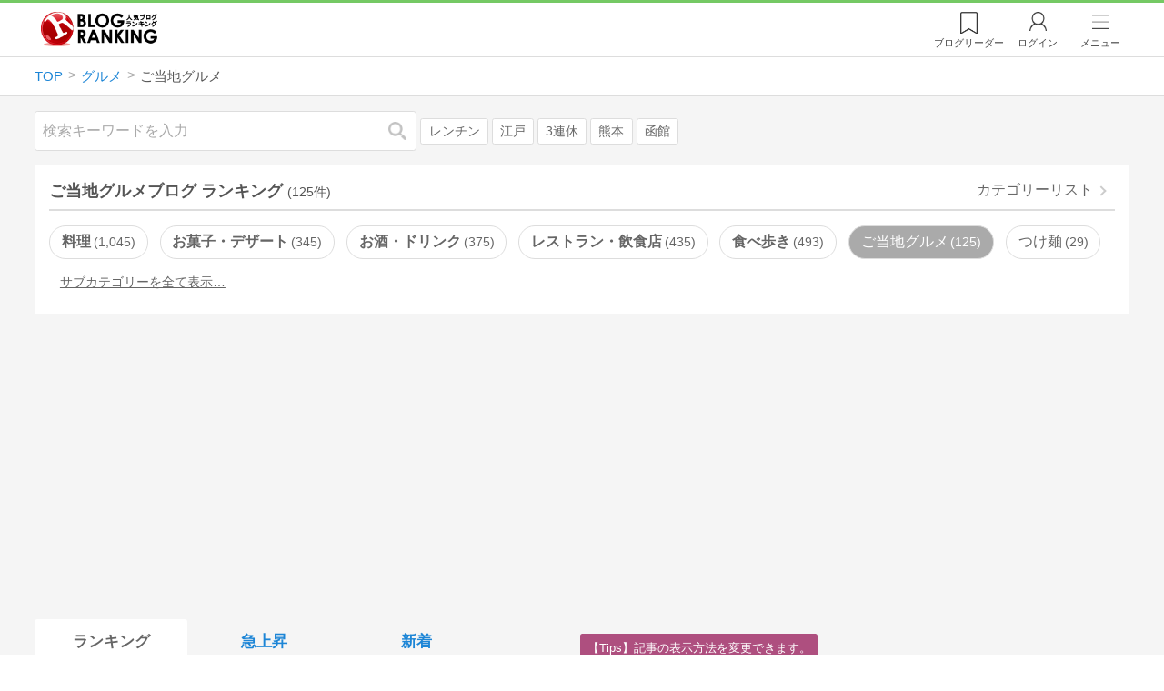

--- FILE ---
content_type: text/html; charset=utf-8
request_url: https://blog.with2.net/ranking/3487
body_size: 38790
content:
<!DOCTYPE html>
<html lang="ja" prefix="og: http://ogp.me/ns#">
<head>
<meta http-equiv="Content-type" content="text/html; charset=utf-8"/>
<meta name="viewport" content="width=device-width, initial-scale=1, minimum-scale=1, maximum-scale=5, user-scalable=yes">
<meta name="referrer" content="unsafe-url"/>
<meta name="description" content="ご当地グルメのブログをランキング形式で表示します。リアルタイムで更新中。人気のブログがすぐに見つかります。">
<meta property="og:locale" content="ja_JP">
<meta property="og:type" content="website">
<meta property="og:url" content="https://blog.with2.net/ranking/3487">
<meta property="og:title" content="ご当地グルメブログ ランキング">
<meta property="og:description" content="数多くのご当地グルメブログが参加しているブログ総合サイト。いつでも最新のランキングを見ることができます。参加者も随時募集しています。">
<meta property="og:site_name" content="人気ブログランキング">
<meta property="og:image" content="https://blog.with2.net/img/4/1200x630_logo.png">
<meta property="og:image:width" content="1200">
<meta property="og:image:height" content="675">
<!-- Google tag (gtag.js) -->
<script async src="https://www.googletagmanager.com/gtag/js?id=G-QYYDN28S9K"></script>
<script>
  window.dataLayer = window.dataLayer || [];
  function gtag(){dataLayer.push(arguments);}
  gtag('js', new Date());

  gtag('config', 'G-QYYDN28S9K');
</script>
<link rel="stylesheet" type="text/css" href="/css/4/base.4.19.css" /><link rel="stylesheet" type="text/css" href="/css/4/page/ranking.4.02.css" /><link rel="stylesheet" type="text/css" href="/css/4/page/ranking/pc.4.17.css" /><link rel="stylesheet" type="text/css" href="//ajax.googleapis.com/ajax/libs/jqueryui/1.13.2/themes/base/jquery-ui.css" /><link rel="stylesheet" type="text/css" href="/css/icon/icon-sns.css" />
<script type="text/javascript" charset="UTF-8" src="/js/jquery.3.5.1.js"></script><script type="text/javascript" charset="UTF-8" src="/inc-file/js/679947" ></script><script type="text/javascript" src="/js/4/jquery.vote.4.00.js" ></script><script type="text/javascript" src="/js/4/jquery.tag.4.02.js" ></script><script type="text/javascript" src="/js/4/jquery.referrer-rank.4.01.js" ></script>


<title>ご当地グルメ ランキング | グルメブログ - 人気ブログランキング</title>
<link rel="icon" href="/favicon.ico" type="image/vnd.microsoft.icon" />
<script>
jQuery(function($){

	// jQueryオブジェクトロード確認
	const INTERVAL = 100;
	$.checkPlugin = function(names, timeout) {
		let defer = new $.Deferred;
		setTimeout(function(){
			checkLoaded(defer, names, timeout);
		}, 0);
		return defer.promise();
	};

	function checkLoaded(defer, names, timeout, count) {
		let loaded = 0;
		if( ! count ) count = 0;
		for(let i = 0; i < names.length; i++){
			let name = names[i];
			if( $.fn[name] || $[name] ) loaded++;
		}
		if( loaded == names.length ){
			defer.resolve();
		}else if( timeout && count * INTERVAL > timeout ){
			defer.reject();
			console.error('[checkPlugin] timeout : ' + names.join(','));
		}else{
			setTimeout(function(){
				checkLoaded(defer, names, timeout, count+1);
			}, INTERVAL);
		}
	}


	// scroll for header
	let header = $('#svc-header');
	let header_h = header.height();
	$(window).on('scroll.header', function() {
		let top = $(window).scrollTop();
		if( top < header_h ){
			header.removeClass('move');
		}else{
			header.addClass('move');
		}
	});


	// unread
	let unread_widget = $('<div class="unread"></div>');
	let unread_timer = null;
	$('#svc-header .menu .reader').append(unread_widget);
	$.setUnread = function() {
		clearTimeout(unread_timer);
		let url = '/rest/bookmark2/unread';
		return $.ajax({
			type     : "POST",
			url      : url,
			data     : null,
			dataType : 'json',
			timeout  : 12000
		})
		.done(function(data){
			unread_show(data.response);
			unread_timer = setTimeout(function(){ $.setUnread(); }, 1000 * 90);
		})
		.fail(function(jqXHR, textStatus, errorThrown){
			let msg = '未読件数取得に失敗しました。';
			if( jqXHR.responseJSON && jqXHR.responseJSON.error ){
				msg = jqXHR.responseJSON.error.description;
			}
			if( ! msg && errorThrown ) msg = errorThrown;
			console.error(msg);
		});
	}
	function unread_show(count) {
		if( navigator.setAppBadge ) navigator.setAppBadge(count);
		if( count ){
			unread_widget.text(count);
			unread_widget.addClass('show');
		}else{
			unread_widget.removeClass('show');
		}
	}
	$.setUnread();

});
</script>
<script async src="https://pagead2.googlesyndication.com/pagead/js/adsbygoogle.js"
     crossorigin="anonymous"></script><script>
  (adsbygoogle = window.adsbygoogle || []).push({
    google_ad_client: "ca-pub-9745878946796737",
    enable_page_level_ads: true,
    overlays: {bottom: true}
  });
</script>
<script>

  // ----------------------------------------------------
  // APS initialize
  // ----------------------------------------------------
!function(a9,a,p,s,t,A,g){if(a[a9])return;function q(c,r){a[a9]._Q.push([c,r])}a[a9]={init:function(){q("i",arguments)},fetchBids:function(){q("f",arguments)},setDisplayBids:function(){},targetingKeys:function(){return[]},_Q:[]};A=p.createElement(s);A.async=!0;A.src=t;g=p.getElementsByTagName(s)[0];g.parentNode.insertBefore(A,g)}("apstag",window,document,"script","//c.amazon-adsystem.com/aax2/apstag.js");

  // initialize apstag and have apstag set bids on the googletag slots when they are returned to the page
  apstag.init({
    pubID: "3934",
    adServer: 'googletag'
  });

</script>
<script async type="text/javascript" src="/js/prebid10.10.0.js"></script>



<!-- Ad Manager -->
<script async="async" src="https://securepubads.g.doubleclick.net/tag/js/gpt.js"></script>
<script>
	window.googletag = window.googletag || {cmd: []};
</script>

<script>
  var gam_units = {};
  googletag.cmd.push(function() {
    gam_units["c4c83d4b"] = googletag.defineSlot("/9168897/BlogRanking//E1(ADS_OK)", [[336,280],[300,250],[320,180]], "div-gpt-ad-c4c83d4b-0").addService(googletag.pubads());
gam_units["bd0b7d0d"] = googletag.defineSlot("/9168897/BlogRanking//E2(ADS_OK)", [[336,280],[300,250],[320,180]], "div-gpt-ad-bd0b7d0d-0").addService(googletag.pubads());
gam_units["224bb536"] = googletag.defineSlot("/9168897/BlogRanking//SideW2(ADS_OK)", [[300,600]], "div-gpt-ad-224bb536-0").addService(googletag.pubads());

    googletag.pubads().setTargeting("AdSense",["OK"]);
googletag.pubads().setTargeting("cid",["1312","3487"]);
googletag.pubads().setTargeting("tree",["small"]);
googletag.pubads().setTargeting("big_category",["1312"]);
googletag.pubads().setTargeting("test_AB",["A"]);
googletag.pubads().setTargeting("test_Ratio",["1"]);

    
    googletag.pubads().disableInitialLoad();

    googletag.pubads().enableSingleRequest();
    googletag.enableServices();
  });
</script>

<script>
jQuery(function($){

	// set all timeout
	var HW_DONE = false
	var HW_TIMER = setTimeout(function(){
		if( HW_DONE ) return;
		console.error('[ERROR: (DFP)HeaderWriter] Promise is timed out.');
		HeaderWriter_done();
	}, 5000);

	function HeaderWriter_done() {
		if( HW_DONE ){
			return;
		}
		HW_DONE = true;
		googletag.cmd.push(function() {
			googletag.pubads().refresh();
		});
	}

	$.when(HeaderWriter_func0(), HeaderWriter_func1())
	.done(function() {
		HeaderWriter_done();
	})
	.fail(function(e) {
		if( e ){
			console.error("[HeaderWriter Error!!] " + e);
		}else{
			console.log("[HeaderWriter Error!] rejeted Promise.");
		}
		HeaderWriter_done();
	});

/***
	if( typeof Promise == 'function' && Promise.all ){
		Promise.all([HeaderWriter_func0(), HeaderWriter_func1()])
		.then(function() { HeaderWriter_done() })
		.catch(function(e) {
			console.error(e);
			HeaderWriter_done();
		});
	}else{
		clearTimeout(HW_TIMER);
		console.log('[Warning: (DFP)HeaderWriter] not supported Promise.');
		HeaderWriter_done();
	}
***/

	function HeaderWriter_func0() {
	
  var DEFER = $.Deferred();
  var TIMER = setTimeout(function() {
	DEFER.reject("timeout of ApsInitialHeader");
    }, 3950);

  // request the bids for the four googletag slots
  apstag.fetchBids({
    slots: [{"slotID":"div-gpt-ad-c4c83d4b-0","slotName":"\/9168897\/BlogRanking\/\/E1(ADS_OK)","sizes":[[336,280],[300,250],[320,180]]},{"slotID":"div-gpt-ad-bd0b7d0d-0","slotName":"\/9168897\/BlogRanking\/\/E2(ADS_OK)","sizes":[[336,280],[300,250],[320,180]]},{"slotID":"div-gpt-ad-224bb536-0","slotName":"\/9168897\/BlogRanking\/\/SideW2(ADS_OK)","sizes":[[300,600]]}],
    timeout: 3900
  }, function(bids) {

    // clear timer
    clearTimeout(TIMER);

    // set apstag bids, then trigger the first request to DFP
    googletag.cmd.push(function() {
      apstag.setDisplayBids();
    });

    DEFER.resolve({
      type: 'aps',
      bids: bids || []
    });

  });

  return DEFER.promise();

}
function HeaderWriter_func1() {
	
	var PREBID_DEFER = $.Deferred();

	var PREBID_TIMEOUT = 3900;
	var FAILSAFE_TIMEOUT = 3950;
	var PREBID_TIMER = null;

	window.pbjs = window.pbjs || {};
	pbjs.que = pbjs.que || [];

	// 粒度
	var customConfigObject = {
		buckets: [
			{
				precision: 0,
				min: 0,
				max: 200,
				increment: 1
			},
			{
				precision: 0,
				min: 200,
				max: 300,
				increment: 5
			},
			{
				precision: 0,
				min: 300,
				max: 500,
				increment: 10
			},
			{
				precision: 0,
				min: 500,
				max: 2000,
				increment: 50
			}
		]
	};

	// Unitを定義
	var pbAdUnits = [{"code":"div-gpt-ad-c4c83d4b-0","mediaTypes":{"banner":{"sizes":[[336,280],[300,250],[320,180]]}},"bids":[{"bidder":"appnexus","params":{"placementId":19089942}},{"bidder":"logicad","params":{"tid":"Qkzq"}},{"bidder":"microad","params":{"spot":"300098b1d12a9607f9773f404ed36c5c"}},{"bidder":"openx","params":{"delDomain":"at-with-d.openx.net","unit":"541058387"}},{"bidder":"yieldone","params":{"placementId":"90322"}}]},{"code":"div-gpt-ad-bd0b7d0d-0","mediaTypes":{"banner":{"sizes":[[336,280],[300,250],[320,180]]}},"bids":[{"bidder":"appnexus","params":{"placementId":19089943}},{"bidder":"logicad","params":{"tid":"GpK2"}},{"bidder":"microad","params":{"spot":"4235009a8daf0a2d3e3e85bedaca9bfc"}},{"bidder":"openx","params":{"delDomain":"at-with-d.openx.net","unit":"541058388"}},{"bidder":"yieldone","params":{"placementId":"90323"}}]},{"code":"div-gpt-ad-224bb536-0","mediaTypes":{"banner":{"sizes":[[300,600]]}},"bids":[{"bidder":"appnexus","params":{"placementId":19089947}},{"bidder":"logicad","params":{"tid":"JgYj"}},{"bidder":"microad","params":{"spot":"36aac138adbf7ff303d5bd258ce8e8d0"}},{"bidder":"openx","params":{"delDomain":"at-with-d.openx.net","unit":"541058397"}},{"bidder":"yieldone","params":{"placementId":"90328"}}]}];

	// in case PBJS doesn't load
	PREBID_TIMER = setTimeout(function() {
		PREBID_DEFER.reject('[PrebidWriter] timed out.');
		try{
			let label = 'timeout';
			gtag('event', 'base', {
				event_category : 'prebid',
				event_label    : label
			});
		}catch(e){ console.log(e); }
	}, FAILSAFE_TIMEOUT);

	// request
	pbjs.que.push(function() {

		// units
		pbjs.addAdUnits(pbAdUnits);

		// config
		pbjs.setConfig({
			debug: false,
			priceGranularity: customConfigObject,
			currency: {
				adServerCurrency: 'JPY',
				conversionRateFile: 'https://currency.prebid.org/latest.json',
				bidderCurrencyDefault: {
					creteo: 'JPY'
				},
				defaultRates: {
					USD: {
						JPY: 110,
					}
				}
			},
			userSync: {
				userIds: [{
					name: "criteo"
				}]
			}
		});

		// net,gross
		pbjs.bidderSettings = {
			criteo: {
				//bidCpmAdjustment : (bidCpm) => bidCpm * 0.85,
			}
		};

		// request bidder
		pbjs.requestBids({
			bidsBackHandler: function(result) {
				pbInitAdserver(result);
			},
			timeout: PREBID_TIMEOUT
		});

	});

	function pbInitAdserver(result) {
		if (pbjs.initAdserverSet) retrun;
		pbjs.initAdserverSet = true;
		googletag.cmd.push(function() {
			pbjs.que.push(function() {
				pbjs.setTargetingForGPTAsync();
				clearTimeout(PREBID_TIMER);
				PREBID_DEFER.resolve({
					type: 'prebid',
					result: result || []
				});
			});
		});
	}

	return PREBID_DEFER.promise();

}


});
</script>
<style>
.jq-tips-desc {
	text-align:center;
}
</style>
<script>
jQuery(function($){

	let list = $('#ranking ul.rank');
	if( $('li', list).length > 2 ){
		$.checkPlugin(['followItem'], 200)
		.done(function(){
			viewTips();
			if( viewSettingTips() ){
				// show view setting tips
			}else if( viewModeTips() ){
				// show mode tips
			}
		});
	}

	function viewTips() {
		if( ! StorageUtility.useLocal() ) return;
		let sg = new StorageUtility('rank.pc.');
		let tipno = sg.getLocal('tipno');
		if( ! tipno ) tipno = 0;
		if( tipno <= 0 ){
			sg.setLocal('tipno', tipno + 1);
			$('.follow-btn',list).tips({
				text: '【TIPS】気になるブログをフォロー。\n登録は不要！すぐ使えます。',
				position : {
					my: 'center bottom-3',
					at: 'center top'
				},
				arrow : 'bottom'
			});
		}
	}

	function viewSettingTips() {
		let vsWidget = $('.view-set-buttons');
		if( ! StorageUtility.useLocal() ) return false;
		let sg = new StorageUtility('rank.sp.');
		let tipno = sg.getLocal('view-setting-tips');
		if( ! tipno ) tipno = 0;
		if( tipno > 0 ) return false;
		sg.setLocal('view-setting-tips', 1);

		vsWidget.tips({
			text:'【Tips】記事の表示方法を変更できます。',
			position : {
				my: 'center bottom-3',
				at: 'center top'
			},
			arrow : 'bottom',
			timeout:15
		});

		return true;
	}

	function viewModeTips() {
		let vsWidget = $('.header-tab ul li:nth-child(2)');
		if( ! StorageUtility.useLocal() ) return false;
		let sg = new StorageUtility('rank.sp.');
		let tipno = sg.getLocal('view-setting-tips');
		if( ! tipno ) tipno = 0;
		if( tipno != 1 ) return false;
		sg.setLocal('view-setting-tips', 2);

		vsWidget.tips({
			size: 85,
			text:'【Tips】人気記事・最新記事を確認！',
			position : {
				my: 'center bottom',
				at: 'center top-3'
			},
			arrow : 'bottom',
			timeout:15
		});

		return true;
	}

});
</script>

</head><body class="">



<header id="svc-header">
<div class="wrapper">
	<div class="logo "><a href="/" title="人気ブログランキング">人気ブログランキング</a></div>
	<nav>
		<div class="menu">
			<a href="/reader" class="reader" class="reader"><span class="nosp">ブログ</span>リーダー</a>
			
			<a href="/login" class="my">ログイン</a>
<a href="#menu" class="select">メニュー</a>
<section id="header-menu">
	<div class="menu-title">メニュー</div>
<div class="profile">
	<a class="join" href="/join">ランキングに参加</a>
	<a href="/my">ログイン</a>
</div>
<form class="search" action="/search" method="get">
	<input type="hidden" name="enc" value="utf-8">
	<input type="search" name="q" placeholder="検索キーワードを入力">
	<button type="submit">検索</button>
</form>
<ul class="menu-list">
		<li class=" "><a href="/join">新規登録</a></li>	<li class=" "><a href="/login">ログイン</a></li>	<li class=" "><a href="/reader">ブログリーダー</a></li>	<li class=" "><a href="/category">カテゴリ一覧</a></li>	<li class=" "><a href="/trends">話題のキーワード</a></li>	<li class=" "><a href="/votes">投票・アンケート</a></li>	<li class=" "><a href="/history/item">最近見た記事の履歴</a></li>	<li class=" "><a href="/history/review">読んだ記事の履歴</a></li>	<li class=" "><a href="/help">ヘルプ</a></li>	<li class=" "><a href="/">TOPページ</a></li>
</ul><div class="menu-title">関連サービス</div>
<ul class="menu-list">
		<li class=" "><a href="https://blogcircle.jp">ブログサークル</a></li><li class="none"></li>
</ul>
	<a class="close">メニューを閉じる</a>
	<div class="closer"></div>
</section>
<script>
jQuery(function($){

	var MENU = $('#header-menu');
	var TIMER = null;
	var HISTORY_CACHE = true;

	$('header .menu .select, #header-menu').on('mouseenter', function(){
		clearTimeout(TIMER);
	})
	.on('mouseleave', function(){
		clearTimeout(TIMER);
		if( $(window).width() > 600 ){
			TIMER = setTimeout(closeMenu, 1500);
		}
	});
	$('header .menu .select').on('click', function(){
		clearTimeout(TIMER);
		if( MENU.is(':visible') ){
			closeMenu();
		}else{
			openMenu();
		}
		return false;
	});

	// click event
	$('#header-menu').on('click', 'a', function(e){
		try{
			let e = $(this);
			let ttl = e.text();
			let href = e.attr('href');

			let li = e.closest('li');
			let ul = li.closest('.menu-list');
			if( ul.length == 0 ) return;
			let idx_ul = ul.prevAll('ul').length;
			let idx_li = li.prevAll('li').length;

			let labels = ['UL:' + idx_ul, 'LI:' + idx_li, ttl, href];
			let label = labels.join(', ');
			gtag('event', 'menu-click', {
				event_category : 'header-menu',
				event_label    : label,
				transport_type : 'beacon'
			});
		}catch(e){ console.log(e); }
	});

	$('bodydummy').on('touchstart.header-menu', function(e){
		if( ! MENU.is(':visible') ) return true;
		var y = 0;
		if( e.originalEvent.touches ){
			y = e.originalEvent.touches[0].pageY;
		}else{
			y = e.pageY;
		}
		if( y > MENU.offset().top + MENU.height() + 150 ){
			clearTimeout(TIMER);
			closeMenu();
		}
		return true;
	});

	$('#header-menu .close, #header-menu .closer').on('click', function(){
		clearTimeout(TIMER);
		closeMenu();
	});

	function openMenu() {
		if( MENU.is(':hidden') ){
			if( $('.history', MENU).length == 0 || ! HISTORY_CACHE ){
				setHistory();
				HISTORY_CACHE = true;
			}
		}
		$('body').addClass('header-menu-open');
		MENU.trigger('menuopen', []);
		MENU.slideDown(300);

		// analytics event
		try{
			let label = '';
			gtag('event', 'menu-open', {
				event_category : 'ranking',
				event_label    : label
			});
		}catch(e){ console.log(e); }
	}

	function closeMenu() {
		MENU.slideUp(300);
		$('body').removeClass('header-menu-open');
	}

	// history
	$('body').on('click', 'a', function(e) {
		if( $(e.target).closest('#svc-header').length == 0 ) HISTORY_CACHE = false;
	});

	function setHistory() {
		let win = $('\
<style>\
#header-menu .history {\
	--bd-line: 1px solid #ddd;\
	border:var(--bd-line);\
	border-width:0 1px;\
	background-color:white;\
\
	a.history-item {\
		display:block;\
		text-align:center;\
		padding:1.2em .8em;\
		color:#666;\
		border-top:var(--bd-line);\
		&::after {\
			display:inline-block;\
			content:">";\
			margin-left:.3em;\
			transform:scaleX(.6) scaleY(1.3);\
			color:#999;\
		}\
	}\
}\
#header-menu .history .menu-title {\
	position:relative;\
}\
#header-menu .history .menu-title .clear {\
	display:inline-block;\
	cursor:pointer;\
	position:absolute;\
	background-color:white;\
	border-radius:.2em;\
	border:1px solid #aaa;\
	vertical-align:middle;\
	padding:0 .5em;\
	line-height:1.8;\
	top:22%;\
	right:.5em;\
	color:#666;\
	text-decoration:none;\
}\
#header-menu .history ul {\
	display:block;\
}\
#header-menu .history ul li {\
	flex:none;\
	width:auto;\
}\
#header-menu .history ul li > * {\
	display:unset;\
	padding:unset;\
}\
#header-menu .history ul li .jq-history-blog {\
	display:flex;\
	padding:.5em;\
}\
#header-menu .history .jq-history-none,\
#header-menu .history .jq-history-loader {\
	padding:1.2em .5em;\
}\
#header-menu .history .jq-history-next {\
	background-color:inherit;\
	color:steelblue;\
	margin:0;\
	border-width:0 1px;\
	border-radius:0;\
	width:100%;\
	max-width:unset;\
}\
#header-menu .history ul li {\
	border:none;\
}\
#header-menu .history ul li:not(:last-child) {\
	border-bottom:var(--bd-line);\
}\
#header-menu .history .jq-history-ttl {\
	color:#666;\
}\
#header-menu .history .follow .jq-follow-btn {\
	margin:0 .5em;\
	font-size:.95em;\
}\
</style>\
<div class="history">\
	<div class="menu-title">閲覧ブログ<a class="clear">消去</a></div>\
	<div class="history-widget"></div>\
	<a class="history-item" href="/history/item">最近見た記事の履歴</a>\
</div>\
');
		let widget = $('.history-widget', win);
		let next = $('.history', MENU).next();
		if( next.length == 0 ) next = $('.close', MENU);
		$('.history', MENU).remove();
		widget.empty().history({
			cache : HISTORY_CACHE
		});
		next.before(win);
	}

	$('#header-menu').on('click', '.history .menu-title .clear', function(){
		let widget = $('.history .history-widget');
		widget.history('clear');
	});

});
</script>
		</div>
	</nav>
</div>
</header>

<!-- breadcrumbs -->
<div class="breadcrumbs">
<div class="wrapper">
	<ul><li><a href="/" title="TOP" itemprop="url" class="block "><span>TOP</span></a></li><li><a href="/ranking/1312" title="グルメ" itemprop="url" class="block "><span>グルメ</span></a></li><li><div class="block "><span title="ご当地グルメ">ご当地グルメ</span></div></li></ul><!-- schema json -->
<script type="application/ld+json">
{"@context":"https:\/\/schema.org","@type":"BreadcrumbList","itemListElement":[{"@type":"ListItem","position":1,"name":"TOP","item":"https:\/\/blog.with2.net\/"},{"@type":"ListItem","position":2,"name":"\u30b0\u30eb\u30e1","item":"https:\/\/blog.with2.net\/ranking\/1312"},{"@type":"ListItem","position":3,"name":"\u3054\u5f53\u5730\u30b0\u30eb\u30e1","item":"https:\/\/blog.with2.net\/ranking\/3487"}]}
</script>

</div>
</div>

<!-- #main -->
<main>

<!-- wrapper -->
<div class="wrapper">

<!-- mode wrapper -->
<div class="mode-wrapper mode-ranking">

<style>
#thumb .jq-follow-items-widget {
}
#thumb .jq-follow-items-widget.jq-follow-ttl-image .jq-follow-list {
	grid-template-columns:repeat(4,1fr);
	gap:.2em;
}
#thumb .jq-follow-items-widget.jq-follow-ttl-image .jq-follow-list > li {
	border:none;
	min-width:auto;
}
#thumb .jq-follow-items-widget.jq-follow-ttl-image .jq-follow-link {
	margin:1px;
}
#thumb .jq-follow-items-widget.jq-follow-ttl-image .jq-follow-image {
	background-size:136%;
	border-radius:.2em;
}
#thumb .jq-follow-items-widget.jq-follow-ttl-image .jq-follow-image::before {
	padding-top:100%;
}
#thumb .jq-follow-items-widget .jq-follow-next {
	font-size:.9em;
}
#thumb .jq-follow-items-widget .jq-follow-load {
	margin-top:.5em;
}
</style>

<div class="rank-header">
	<section class="search">
	<form action="/search" method="get">
		<input type="search" name="q" placeholder="検索キーワードを入力">
		<button type="submit" title="検索">検索</button>
	</form>
	<div class="trend">
		<a href="/trends/1312/%E3%83%AC%E3%83%B3%E3%83%81%E3%83%B3" title="話題:レンチン">レンチン</a>
<a href="/trends/1312/%E6%B1%9F%E6%88%B8" title="話題:江戸">江戸</a>
<a href="/trends/1312/3%E9%80%A3%E4%BC%91" title="話題:3連休">3連休</a>
<a href="/trends/1312/%E7%86%8A%E6%9C%AC" title="話題:熊本">熊本</a>
<a href="/trends/1312/%E5%87%BD%E9%A4%A8" title="話題:函館">函館</a>

	</div>
</section>

</div>

<section class="category-menu no1 hide">
	<header>
		<h1>ご当地グルメブログ ランキング<span class="count">(125件)</span></h1>
		<a class="sub" href="/category/1312">カテゴリーリスト</a>
	</header>
	<ul>
		<li class=" parent ">
	<a href="/ranking/1321">料理<span class="count">1,045</span></a>
</li>
<li class=" parent ">
	<a href="/ranking/1322">お菓子・デザート<span class="count">345</span></a>
</li>
<li class=" parent ">
	<a href="/ranking/1323">お酒・ドリンク<span class="count">375</span></a>
</li>
<li class=" parent ">
	<a href="/ranking/1326">レストラン・飲食店<span class="count">435</span></a>
</li>
<li class=" parent ">
	<a href="/ranking/2210">食べ歩き<span class="count">493</span></a>
</li>
<li class="now  ">
	<a href="/ranking/3487">ご当地グルメ<span class="count">125</span></a>
</li>
<li class="  ">
	<a href="/ranking/4312">つけ麺<span class="count">29</span></a>
</li>
<li class="  hide">
	<a href="/ranking/3544">インスタント食品<span class="count">24</span></a>
</li>
<li class="  hide">
	<a href="/ranking/4148">カップ麺・カップラーメン<span class="count">45</span></a>
</li>
<li class="  hide">
	<a href="/ranking/1364">カフェ・喫茶店<span class="count">290</span></a>
</li>
<li class="  hide">
	<a href="/ranking/2567">コンビニグルメ<span class="count">94</span></a>
</li>
<li class="  hide">
	<a href="/ranking/5115">チーズ・乳製品<span class="count">8</span></a>
</li>
<li class="  hide">
	<a href="/ranking/3518">デパ地下グルメ<span class="count">11</span></a>
</li>
<li class="  hide">
	<a href="/ranking/4984">バイキング・食べ放題<span class="count">23</span></a>
</li>
<li class="  hide">
	<a href="/ranking/2559">パン・サンドイッチ<span class="count">87</span></a>
</li>
<li class="  hide">
	<a href="/ranking/2460">ファーストフード<span class="count">26</span></a>
</li>
<li class="  hide">
	<a href="/ranking/1377">ラーメン<span class="count">289</span></a>
</li>
<li class="  hide">
	<a href="/ranking/5582">レトルト食品<span class="count">4</span></a>
</li>
<li class="  hide">
	<a href="/ranking/4756">大盛り・デカ盛り<span class="count">23</span></a>
</li>
<li class="  hide">
	<a href="/ranking/4765">駅弁・空弁・速弁<span class="count">3</span></a>
</li>
<li class="  hide">
	<a href="/ranking/1369">Ｂ級グルメ<span class="count">258</span></a>
</li>
<li class="  hide">
	<a href="/ranking/2328">Ｃ級グルメ<span class="count">30</span></a>
</li>
<li class="  hide">
	<a href="/ranking/4017">フードライター<span class="count">56</span></a>
</li>
<li class="  hide">
	<a href="/ranking/2196">おうちごはん<span class="count">357</span></a>
</li>
<li class="  hide">
	<a href="/ranking/1368">ランチブログ<span class="count">201</span></a>
</li>
<li class="  hide">
	<a href="/ranking/2990">晩ごはんブログ<span class="count">102</span></a>
</li>
<li class="  hide">
	<a href="/ranking/2139">朝ごはんブログ<span class="count">44</span></a>
</li>
<li class=" parent hide">
	<a href="/ranking/2881">食材・食品<span class="count">120</span></a>
</li>
<li class="  hide">
	<a href="/ranking/2211">お取り寄せ<span class="count">209</span></a>
</li>
<li class="  hide">
	<a href="/ranking/1927">宅配・デリバリー<span class="count">112</span></a>
</li>
<li class="  hide">
	<a href="/ranking/4466">移動販売<span class="count">13</span></a>
</li>
<li class="  hide">
	<a href="/ranking/1324">全般<span class="count">443</span></a>
</li>

	</ul>
</section>

<script>
jQuery(function($){

	// サブカテゴリを表示するリンクを設定
	let ul = $('.category-menu.no1');
	let list = $('> ul', ul);
	let target = $('.hide', list).eq(0);
	let open = $('\
<li class="open">\
	<a href="#">サブカテゴリーを全て表示…</a>\
</li>\
');
	open.on('click', function() {
		ul.removeClass('hide');
		$('> li', list).slideDown();
		$(this).remove();
		return false;
	});

	if( ul.hasClass('hide') ){
		target.before(open);
	}

});
</script>


<div class="ads-a">
	<!-- PC3/A -->
<div style="min-height:280px;">
<ins class="adsbygoogle"
     style="display:block"
     data-ad-client="ca-pub-9745878946796737"
     data-ad-slot="4525040819"
     data-ad-format="auto"
     data-full-width-responsive="true"></ins>
<script>
     (adsbygoogle = window.adsbygoogle || []).push({});
</script>
</div>
</div>

<section id="ranking" class="">

	<article class="view-1">

		<style>
.header-tab ul li.new {
	position:relative;
	&:not(.now)::after {
		content:"new!";
		font-size:.8em;
		letter-spacing:-.03em;
		display:inline-block;
		position:absolute;
		right:calc(50% - 3.5em);
		transform:scale(.8,.9);
		top:-.15em;
		color:red;
	}
}
</style>
<div class="header-tab">
	<ul><li class="now ">
	<a href="/ranking/3487" title="ランキング">ランキング</a>
</li><li class=" ">
	<a href="/ranking/3487/popular" title="急上昇">急上昇</a>
</li><li class=" ">
	<a href="/ranking/3487/item" title="新着">新着</a>
</li></ul>
</div>

		<div class="rank-body">
			<div class="view-setting">
	<div class="view-set-buttons">
		<a class="view2 select" data-view="2">
			<svg class="icon" width="16" height="16" xmlns="http://www.w3.org/2000/svg" viewBox="0 0 240 240"><rect class="cls-1" y="140" width="100" height="100"/><rect class="cls-1" x="140" y="140" width="100" height="100"/><rect class="cls-1" width="100" height="100"/><rect class="cls-1" x="140" width="100" height="100"/></svg>
			<span>画像表示</span>
		</a>
		<a class="view1 " data-view="1">
			<svg class="icon" width="16" height="16" xmlns="http://www.w3.org/2000/svg" viewBox="0 0 340 340"><rect class="cls-1" y="297" width="212" height="43"/><rect class="cls-1" x="297" y="297" width="43" height="43"/><rect class="cls-1" y="198" width="340" height="42"/><rect class="cls-1" y="99" width="340" height="42"/><rect class="cls-1" width="42" height="42"/><rect class="cls-1" x="86" width="254" height="42"/></svg>
			<!svg class="icon" width="25" height="25" viewBox="0,0,90,90" xmlns="http://www.w3.org/2000/svg"><g id="Layer_1"><title>Layer 1</title><rect stroke-width="0" id="svg_2" height="10" width="10" y="10" x="10"/><rect stroke-width="0" id="svg_3" height="10" width="50" y="10" x="30"/><rect stroke-width="0" id="svg_4" height="10" width="70" y="30" x="10"/><rect stroke-width="0" id="svg_5" height="10" width="70" y="50" x="10"/><rect stroke-width="0" id="svg_6" height="10" width="50" y="70" x="10"/><rect stroke-width="0" id="svg_7" height="10" width="10" y="70" x="70"/></g></svg>
			<span>文字表示</span>
		</a>
	</div>
</div>
<script>
jQuery(function($){

	// ----------------------------------------------
	// 表示方法
	// ----------------------------------------------
	let viewSettingWidget = $('.view-set-buttons');
	let viewSettingButton = $('a', viewSettingWidget);
	let targetWidget = $('article');
	let localName = "rank-sp-view";
	let tipsData = {
		position : {
			my: 'center bottom-3',
			at: 'center top'
		},
		background:'rgb(124 151 179 / 90%)',
		timeout: 2,
		hideClose: true
	};
	viewSettingButton.on('click', function(e) {
		let target = $(this);
		let isDefault = target.data('default');
		let view = target.data('view');

		viewSettingButton.removeClass('select');
		target.addClass('select');
		target.data('default', false);

		targetWidget.removeClass('view-1 view-2');
		targetWidget.addClass('view-' + view);
		setView(view);

		if( ! isDefault ){
			viewSettingWidget.tips('close');
			let txt = $('span',target).text() + 'に切り替えました';
			viewSettingWidget.tips($.extend(true, tipsData, {text:txt}));

			try{
				let name = 'cid:';
				let label = 'view:' + view;
				gtag('event', name, {
					event_category : 'view-change',
					event_label    : label
				});
			}catch(e){ console.log(e); }

		}

		e.preventDefault();
		e.stopPropagation();
	});

	function setView(id) {
		if( 'localStorage' in window ){
			window.localStorage.setItem(localName, String(id));
		}
		$.checkPlugin(['dialog'])
		.done(function(){
			$.cookie(localName, id, {
				expires : 21,
				domain  : location.hostname,
				path    : '/'
			});
		});
	}

	function getView() {
		if( !('localStorage' in window) ) return;
		let val = window.localStorage.getItem(localName);
		return val;
	}

	// 現在の設定を取得
	let view = getView();
	if( ! view ) view = null;

	// default
	if( ! view ){
		// set default
		view = '2';
		setView(view);
	}

	// 初期表示セット
	viewSettingButton.filter('.view' + view)
	.data('default',true)
	.trigger('click', []);


});
</script>

			<ul class="rank">
	<li class="rank-item rank1">
	<a name="1"></a>
	<a href="/out.php?id=1862373&url=http%3A%2F%2Fniwatori-onsen.blog.jp%2F" target="_blank" class="link">
		<div class="rankno">
			<span>1</span>
			<img alt="1位のイメージ" src="/image/thumb/1862373/i" loading="eager">
		</div>
		<div class="site">
			<div class="title">関東B級グルメドライブ　 ちょに~らいでんがメタボで帰還</div>
			<div class="msg">1泊2日大人二人総額20000円以下の貧乏旅行挑戦と、B級グルメ・ご当地グルメ、及び一部の温泉を含むB級スポットを訪問するブログ</div>
		</div>
	</a>

	<ul class="items " data-sid="1862373"><li>
	<a class="item" href="/out.php?id=1862373&url=https%3A%2F%2Fniwatori-onsen.blog.jp%2Farchives%2F54807375.html" target="_blank" data-id="20260117,8726" title="東京都B級ご当地グルメ『東京大田汐焼きそば』は蒲田温泉で丁寧に守られていた">
		<div class="item-thumb"><img src="https://image.with2.net/image/blog-item/20260117/8726" loading="eager" alt="東京都B級ご当地グルメ『東京大田汐焼きそ…"></div>
		<div class="desc">
			<div class="title">東京都B級ご当地グルメ『東京大田汐焼きそば』は蒲田温泉で丁寧に守られていた</div>
			<div class="time" timeview="1768604212">2026/01/17 07:56</div>
		</div>
	</a>
</li><li>
	<a class="item" href="/out.php?id=1862373&url=https%3A%2F%2Fniwatori-onsen.blog.jp%2Farchives%2F54841892.html" target="_blank" data-id="20260110,14163" title="東京都の伝統的ご当地グルメ『江戸前天ぷら』のチェーン〜ギリギリ庶民が手の届く価格の江戸前天丼 金子半之助さん">
		<div class="item-thumb"><img src="https://image.with2.net/image/blog-item/20260110/14163" loading="eager" alt="東京都の伝統的ご当地グルメ『江戸前天ぷら…"></div>
		<div class="desc">
			<div class="title">東京都の伝統的ご当地グルメ『江戸前天ぷら』のチェーン〜ギリギリ庶民が手の届く価格の江戸前天丼 金子半之助さん</div>
			<div class="time" timeview="1767998033">2026/01/10 07:33</div>
		</div>
	</a>
</li><li>
	<a class="item" href="/out.php?id=1862373&url=https%3A%2F%2Fniwatori-onsen.blog.jp%2Farchives%2F54629822.html" target="_blank" data-id="20260103,13913" title="東京都武蔵村山市の公式ご当地グルメ『村山かてうどん』">
		<div class="item-thumb"><img src="https://image.with2.net/image/blog-item/20260103/13913" loading="eager" alt="東京都武蔵村山市の公式ご当地グルメ『村山…"></div>
		<div class="desc">
			<div class="title">東京都武蔵村山市の公式ご当地グルメ『村山かてうどん』</div>
			<div class="time" timeview="1767393140">2026/01/03 07:32</div>
		</div>
	</a>
</li><li>
	<a class="item" href="/out.php?id=1862373&url=https%3A%2F%2Fniwatori-onsen.blog.jp%2Farchives%2F55053424.html" target="_blank" data-id="20260101,31990" title="For inbound tourists who want to save money〜Affordable ways to enjoy the taste of Japan (Edo and Tokyo)">
		<div class="item-thumb"><img src="https://image.with2.net/image/blog-item/20260101/31990" loading="eager" alt="For inbound tourists…"></div>
		<div class="desc">
			<div class="title">For inbound tourists who want to save money〜Affordable ways to enjoy the taste of Japan (Edo and Tokyo)</div>
			<div class="time" timeview="1767194508">2026/01/01 00:21</div>
		</div>
	</a>
</li><li>
	<a class="item" href="/out.php?id=1862373&url=https%3A%2F%2Fniwatori-onsen.blog.jp%2Farchives%2F54664976.html" target="_blank" data-id="20251231,25372" title="東京西部の公式ご当地グルメを求めて〜『深大寺そば』">
		<div class="item-thumb"><img src="https://image.with2.net/image/blog-item/20251231/25372" loading="eager" alt="東京西部の公式ご当地グルメを求めて〜『深…"></div>
		<div class="desc">
			<div class="title">東京西部の公式ご当地グルメを求めて〜『深大寺そば』</div>
			<div class="time" timeview="1767134007">2025/12/31 07:33</div>
		</div>
	</a>
</li></ul>

	<div class="tags" data-sid="1862373"></div>

	<div class="footer">
		<a href="/blog/1862373" class="site" title="ブログ情報ページ">
			<div class="thumb">
				<img alt="ID:1862373" src="/image/thumb/1862373/i" loading="eager"/>
			</div>
			<div class="info">
				<div class="up">
					<span class="id">1862373</span>
					<span class="follower">28</span>
				</div>
				<ul class="point">
				<li>週間IN:<span>378</span></li>
				<li>週間OUT:<span>210</span></li>
				<li>月間IN:<span>468</span></li>
				<li class="updown"><svg class="arrow" loading="lazy" viewBox="0 0 512 512" style="max-width:2em;max-height:2em;"><use href="#arrow-icon"/></svg></li>
				</ul>
			</div>
		</a>
		<div class="follow">
			<a class="follow-btn" href="/reader" data-id="1862373" title="フォロー">フォロー</a>
		</div>
	</div>
</li>
<li class="ads native">
<ins class="adsbygoogle"
     style="display:block"
     data-ad-client="ca-pub-9745878946796737"
     data-ad-slot="1769364310"
     data-ad-format="auto"
     data-full-width-responsive="true"></ins>
<script>
     (adsbygoogle = window.adsbygoogle || []).push({});
</script>
</li>
<li class="rank-item update rank2">
	<a name="2"></a>
	<a href="/out.php?id=2129890&url=https%3A%2F%2Ffreimann.hatenablog.com%2F" target="_blank" class="link">
		<div class="rankno">
			<span>2</span>
			<img alt="2位のイメージ" src="/image/thumb/2129890/i" loading="eager">
		</div>
		<div class="site">
			<div class="title">仙台・ミュンヘン・レストラン総合研究所</div>
			<div class="msg">仙台（ドイツ・ミュンヘンも）安いレストラン・カフェ・居酒屋・食堂の、メニュー、価格、接客についての食べ歩きブログ。</div>
		</div>
	</a>

	<ul class="items " data-sid="2129890"><li>
	<a class="item" href="/out.php?id=2129890&url=https%3A%2F%2Ffreimann.hatenablog.com%2Fentry%2F2026%2F01%2F18%2F210000" target="_blank" data-id="20260118,24993" title="14回目「カフェ壱弐参（カフェイチニサン）、壱弐参カフェ」。壱弐参おまかせランチは、豚肉のトマト煮など">
		<div class="item-thumb"><img src="https://image.with2.net/image/blog-item/20260118/24993" loading="eager" alt="14回目「カフェ壱弐参（カフェイチニサン…"></div>
		<div class="desc">
			<div class="title">14回目「カフェ壱弐参（カフェイチニサン）、壱弐参カフェ」。壱弐参おまかせランチは、豚肉のトマト煮など</div>
			<div class="time" timeview="1768737600">2026/01/18 21:00</div>
		</div>
	</a>
</li><li>
	<a class="item" href="/out.php?id=2129890&url=https%3A%2F%2Ffreimann.hatenablog.com%2Fentry%2F2026%2F01%2F17%2F210000" target="_blank" data-id="20260117,24519" title="6回目「きっ茶 花々」自宅カフェで、10食限定 手作りシューマイなどが付いた中華粥セット、ハニーチーズピザ">
		<div class="item-thumb"><img src="https://image.with2.net/image/blog-item/20260117/24519" loading="eager" alt="6回目「きっ茶 花々」自宅カフェで、10…"></div>
		<div class="desc">
			<div class="title">6回目「きっ茶 花々」自宅カフェで、10食限定 手作りシューマイなどが付いた中華粥セット、ハニーチーズピザ</div>
			<div class="time" timeview="1768651200">2026/01/17 21:00</div>
		</div>
	</a>
</li><li>
	<a class="item" href="/out.php?id=2129890&url=https%3A%2F%2Ffreimann.hatenablog.com%2Fentry%2F2026%2F01%2F16%2F213000" target="_blank" data-id="20260116,26303" title="「珈琲飲み処いりたてや」、コーヒー専門店で、ホットドッグ&amp;ブレンドコーヒーセット。スコーンとコーヒー豆も。">
		<div class="item-thumb"><img src="https://image.with2.net/image/blog-item/20260116/26303" loading="eager" alt="「珈琲飲み処いりたてや」、コーヒー専門店…"></div>
		<div class="desc">
			<div class="title">「珈琲飲み処いりたてや」、コーヒー専門店で、ホットドッグ&amp;ブレンドコーヒーセット。スコーンとコーヒー豆も。</div>
			<div class="time" timeview="1768566600">2026/01/16 21:30</div>
		</div>
	</a>
</li><li>
	<a class="item" href="/out.php?id=2129890&url=https%3A%2F%2Ffreimann.hatenablog.com%2Fentry%2F2026%2F01%2F15%2F230000" target="_blank" data-id="20260115,27996" title="再訪「漢茶日和 tonöe」で、せいろ蒸しのベーグルランチ、漢茶、ミニシフォンケーキ">
		<div class="item-thumb"><img src="https://image.with2.net/image/blog-item/20260115/27996" loading="eager" alt="再訪「漢茶日和 tonöe」で、せいろ蒸…"></div>
		<div class="desc">
			<div class="title">再訪「漢茶日和 tonöe」で、せいろ蒸しのベーグルランチ、漢茶、ミニシフォンケーキ</div>
			<div class="time" timeview="1768485600">2026/01/15 23:00</div>
		</div>
	</a>
</li><li>
	<a class="item" href="/out.php?id=2129890&url=https%3A%2F%2Ffreimann.hatenablog.com%2Fentry%2F2026%2F01%2F15%2F223000" target="_blank" data-id="20260115,27043" title="「喫茶もぐもぐ」で、蒸したてジューシー。もぐもぐ手作りシュウマイ定食">
		<div class="item-thumb"><img src="https://image.with2.net/image/blog-item/20260115/27043" loading="eager" alt="「喫茶もぐもぐ」で、蒸したてジューシー。…"></div>
		<div class="desc">
			<div class="title">「喫茶もぐもぐ」で、蒸したてジューシー。もぐもぐ手作りシュウマイ定食</div>
			<div class="time" timeview="1768483800">2026/01/15 22:30</div>
		</div>
	</a>
</li></ul>

	<div class="tags" data-sid="2129890"></div>

	<div class="footer">
		<a href="/blog/2129890" class="site" title="ブログ情報ページ">
			<div class="thumb">
				<img alt="ID:2129890" src="/image/thumb/2129890/i" loading="eager"/>
			</div>
			<div class="info">
				<div class="up">
					<span class="id">2129890</span>
					<span class="follower">23</span>
				</div>
				<ul class="point">
				<li>週間IN:<span>310</span></li>
				<li>週間OUT:<span>190</span></li>
				<li>月間IN:<span>1090</span></li>
				<li class="updown"><svg class="arrow" loading="lazy" viewBox="0 0 512 512" style="max-width:2em;max-height:2em;"><use href="#arrow-icon"/></svg></li>
				</ul>
			</div>
		</a>
		<div class="follow">
			<a class="follow-btn" href="/reader" data-id="2129890" title="フォロー">フォロー</a>
		</div>
	</div>
</li>
<li class="rank-item update rank3">
	<a name="3"></a>
	<a href="/out.php?id=996561&url=http%3A%2F%2Ferbiumfood.blog117.fc2.com%2F" target="_blank" class="link">
		<div class="rankno">
			<span>3</span>
			<img alt="3位のイメージ" src="/image/thumb/996561/i" loading="eager">
		</div>
		<div class="site">
			<div class="title">えるびうむ（erbium）ブログ「食べ物編」</div>
			<div class="msg">自分が行った喫茶店モーニングやランチを中心に載せています（主に春日井市〜名古屋北西部とその周辺）。</div>
		</div>
	</a>

	<ul class="items " data-sid="996561"><li>
	<a class="item" href="/out.php?id=996561&url=http%3A%2F%2Ferbiumfood.blog117.fc2.com%2Fblog-entry-5060.html" target="_blank" data-id="20260118,23601" title="９種からメイン選んでモーニング">
		<div class="item-thumb"><img src="https://image.with2.net/image/blog-item/20260118/23601" loading="eager" alt="９種からメイン選んでモーニング"></div>
		<div class="desc">
			<div class="title">９種からメイン選んでモーニング</div>
			<div class="time" timeview="1768737351">2026/01/18 20:55</div>
		</div>
	</a>
</li><li>
	<a class="item" href="/out.php?id=996561&url=http%3A%2F%2Ferbiumfood.blog117.fc2.com%2Fblog-entry-5059.html" target="_blank" data-id="20260117,9633" title="瀬戸焼きそばモーニング">
		<div class="item-thumb"><img src="https://image.with2.net/image/blog-item/20260117/9633" loading="eager" alt="瀬戸焼きそばモーニング"></div>
		<div class="desc">
			<div class="title">瀬戸焼きそばモーニング</div>
			<div class="time" timeview="1768615173">2026/01/17 10:59</div>
		</div>
	</a>
</li><li>
	<a class="item" href="/out.php?id=996561&url=http%3A%2F%2Ferbiumfood.blog117.fc2.com%2Fblog-entry-5058.html" target="_blank" data-id="20260115,25977" title="憩いなモーニング">
		<div class="item-thumb"><img src="https://image.with2.net/image/blog-item/20260115/25977" loading="eager" alt="憩いなモーニング"></div>
		<div class="desc">
			<div class="title">憩いなモーニング</div>
			<div class="time" timeview="1768481919">2026/01/15 21:58</div>
		</div>
	</a>
</li><li>
	<a class="item" href="/out.php?id=996561&url=http%3A%2F%2Ferbiumfood.blog117.fc2.com%2Fblog-entry-5057.html" target="_blank" data-id="20260114,25852" title="うどん＋トースト＋ゆで卵＋オレンジ＝モーニング">
		<div class="item-thumb"><img src="https://image.with2.net/image/blog-item/20260114/25852" loading="eager" alt="うどん＋トースト＋ゆで卵＋オレンジ＝モー…"></div>
		<div class="desc">
			<div class="title">うどん＋トースト＋ゆで卵＋オレンジ＝モーニング</div>
			<div class="time" timeview="1768396177">2026/01/14 22:09</div>
		</div>
	</a>
</li><li>
	<a class="item" href="/out.php?id=996561&url=http%3A%2F%2Ferbiumfood.blog117.fc2.com%2Fblog-entry-5056.html" target="_blank" data-id="20260113,23174" title="初見のオブジェの下でモーニング">
		<div class="item-thumb"><img src="https://image.with2.net/image/blog-item/20260113/23174" loading="eager" alt="初見のオブジェの下でモーニング"></div>
		<div class="desc">
			<div class="title">初見のオブジェの下でモーニング</div>
			<div class="time" timeview="1768304947">2026/01/13 20:49</div>
		</div>
	</a>
</li></ul>

	<div class="tags" data-sid="996561"></div>

	<div class="footer">
		<a href="/blog/996561" class="site" title="ブログ情報ページ">
			<div class="thumb">
				<img alt="ID:996561" src="/image/thumb/996561/i" loading="eager"/>
			</div>
			<div class="info">
				<div class="up">
					<span class="id">996561</span>
					<span class="follower">22</span>
				</div>
				<ul class="point">
				<li>週間IN:<span>198</span></li>
				<li>週間OUT:<span>186</span></li>
				<li>月間IN:<span>792</span></li>
				<li class="updown"><svg class="arrow" loading="lazy" viewBox="0 0 512 512" style="max-width:2em;max-height:2em;"><use href="#arrow-icon"/></svg></li>
				</ul>
			</div>
		</a>
		<div class="follow">
			<a class="follow-btn" href="/reader" data-id="996561" title="フォロー">フォロー</a>
		</div>
	</div>
</li>
<li class="rank-item rank">
	<a name="4"></a>
	<a href="/out.php?id=2129444&url=https%3A%2F%2Ffukuoka-fish.blogspot.com%2F2025%2F04%2Fblog-post_15.html" target="_blank" class="link">
		<div class="rankno">
			<span>4</span>
			<img alt="4位のイメージ" src="/image/thumb/2129444/i" loading="eager">
		</div>
		<div class="site">
			<div class="title">福岡市鮮魚市場のお店（魚料理のお店の紹介）</div>
			<div class="msg">福岡市長浜にある鮮魚市場（市場会館）の魚料理のお店のご紹介です。 焼魚、煮魚、刺身、クジラのステーキ、海鮮丼等、実に様々な魚料理が食べれます。 ※多くのお店が朝6時位〜昼2時,3時位まで、また夕方6時位〜　の営業です。</div>
		</div>
	</a>

	<ul class="items " data-sid="2129444"><li>
	<a class="item" href="/out.php?id=2129444&url=https%3A%2F%2Ffukuoka-fish.blogspot.com%2F2025%2F12%2Fblog-post.html" target="_blank" data-id="20251212,32016" title="福岡市鮮魚市場のお店（福魚食堂）鯛のあら炊き定食（刺身付）">
		<div class="item-thumb"><img src="https://image.with2.net/image/blog-item/20251212/32016" loading="eager" alt="福岡市鮮魚市場のお店（福魚食堂）鯛のあら…"></div>
		<div class="desc">
			<div class="title">福岡市鮮魚市場のお店（福魚食堂）鯛のあら炊き定食（刺身付）</div>
			<div class="time" timeview="1765539540">2025/12/12 20:39</div>
		</div>
	</a>
</li><li>
	<a class="item" href="/out.php?id=2129444&url=https%3A%2F%2Ffukuoka-fish.blogspot.com%2F2025%2F11%2Fblog-post.html" target="_blank" data-id="20251108,33951" title="福岡市鮮魚市場のお店（おきよ） 胡麻タイ定食">
		<div class="item-thumb"><img src="https://image.with2.net/image/blog-item/20251108/33951" loading="eager" alt="福岡市鮮魚市場のお店（おきよ） 胡麻タイ…"></div>
		<div class="desc">
			<div class="title">福岡市鮮魚市場のお店（おきよ） 胡麻タイ定食</div>
			<div class="time" timeview="1762595100">2025/11/08 18:45</div>
		</div>
	</a>
</li><li>
	<a class="item" href="/out.php?id=2129444&url=https%3A%2F%2Ffukuoka-fish.blogspot.com%2F2025%2F10%2Fblog-post.html" target="_blank" data-id="20251006,28922" title="福岡市鮮魚市場のお店（おきよ）穴子の天ぷら定食">
		<div class="item-thumb"><img src="https://image.with2.net/image/blog-item/20251006/28922" loading="eager" alt="福岡市鮮魚市場のお店（おきよ）穴子の天ぷ…"></div>
		<div class="desc">
			<div class="title">福岡市鮮魚市場のお店（おきよ）穴子の天ぷら定食</div>
			<div class="time" timeview="1759695840">2025/10/06 05:24</div>
		</div>
	</a>
</li><li>
	<a class="item" href="/out.php?id=2129444&url=https%3A%2F%2Ffukuoka-fish.blogspot.com%2F2025%2F09%2Fblog-post.html" target="_blank" data-id="20250916,32395" title="福岡市鮮魚市場のお店（味処 一魚一栄）アナゴの天ぷら定食">
		<div class="item-thumb"><img src="https://image.with2.net/image/blog-item/20250916/32395" loading="eager" alt="福岡市鮮魚市場のお店（味処 一魚一栄）ア…"></div>
		<div class="desc">
			<div class="title">福岡市鮮魚市場のお店（味処 一魚一栄）アナゴの天ぷら定食</div>
			<div class="time" timeview="1757972520">2025/09/16 06:42</div>
		</div>
	</a>
</li><li>
	<a class="item" href="/out.php?id=2129444&url=https%3A%2F%2Ffukuoka-fish.blogspot.com%2F2025%2F08%2Fblog-post_13.html" target="_blank" data-id="20250813,46630" title="福岡市鮮魚市場のお店（大衆割烹 まさ味）タイフライ定食">
		<div class="item-thumb"><img src="https://image.with2.net/image/blog-item/20250813/46630" loading="eager" alt="福岡市鮮魚市場のお店（大衆割烹 まさ味）…"></div>
		<div class="desc">
			<div class="title">福岡市鮮魚市場のお店（大衆割烹 まさ味）タイフライ定食</div>
			<div class="time" timeview="1755036000">2025/08/13 07:00</div>
		</div>
	</a>
</li></ul>

	<div class="tags" data-sid="2129444"></div>

	<div class="footer">
		<a href="/blog/2129444" class="site" title="ブログ情報ページ">
			<div class="thumb">
				<img alt="ID:2129444" src="/image/thumb/2129444/i" loading="eager"/>
			</div>
			<div class="info">
				<div class="up">
					<span class="id">2129444</span>
					<span class="follower">20</span>
				</div>
				<ul class="point">
				<li>週間IN:<span>170</span></li>
				<li>週間OUT:<span>50</span></li>
				<li>月間IN:<span>680</span></li>
				<li class="updown"><svg class="arrow" loading="lazy" viewBox="0 0 512 512" style="max-width:2em;max-height:2em;"><use href="#arrow-icon"/></svg></li>
				</ul>
			</div>
		</a>
		<div class="follow">
			<a class="follow-btn" href="/reader" data-id="2129444" title="フォロー">フォロー</a>
		</div>
	</div>
</li>
<li class="rank-item rank">
	<a name="5"></a>
	<a href="/out.php?id=1434197&url=https%3A%2F%2Fhokkahari096.blog.fc2.com%2F" target="_blank" class="link">
		<div class="rankno">
			<span>5</span>
			<img alt="5位のイメージ" src="/image/thumb/1434197/i" loading="eager">
		</div>
		<div class="site">
			<div class="title">マレーシアから日本に逆移住編：B級グルメ&amp;徒然なる生活探訪</div>
			<div class="msg">ご当地グルメ、食べ歩き、料理にも挑戦、日頃、新鮮な気付きをいろいろ書いていきたい。英語出来なくても13年、マレーシアにてローカルとのお付き合いで感謝生活。本帰国後の日本にて少ない年金生活。それでも頑張るゾー。</div>
		</div>
	</a>

	<ul class="items " data-sid="1434197"><li>
	<a class="item" href="/out.php?id=1434197&url=https%3A%2F%2Fhokkahari096.blog.fc2.com%2Fblog-entry-5064.html" target="_blank" data-id="20260118,3491" title="マレーシアでも、日本でも？イチゴ大福、アンパン、お汁粉、正月あんこ餅の「餡子」を。素人男の正月料理">
		<div class="item-thumb"><img src="https://image.with2.net/image/blog-item/20260118/3491" loading="eager" alt="マレーシアでも、日本でも？イチゴ大福、ア…"></div>
		<div class="desc">
			<div class="title">マレーシアでも、日本でも？イチゴ大福、アンパン、お汁粉、正月あんこ餅の「餡子」を。素人男の正月料理</div>
			<div class="time" timeview="1768670338">2026/01/18 02:18</div>
		</div>
	</a>
</li><li>
	<a class="item" href="/out.php?id=1434197&url=https%3A%2F%2Fhokkahari096.blog.fc2.com%2Fblog-entry-5065.html" target="_blank" data-id="20260116,3651" title="お家でパーティ：マレーシアにいたらまた誘ってくれたはず。残念、いつかKLに行かねば。">
		<div class="item-thumb"><img src="https://image.with2.net/image/blog-item/20260116/3651" loading="eager" alt="お家でパーティ：マレーシアにいたらまた誘…"></div>
		<div class="desc">
			<div class="title">お家でパーティ：マレーシアにいたらまた誘ってくれたはず。残念、いつかKLに行かねば。</div>
			<div class="time" timeview="1768497575">2026/01/16 02:19</div>
		</div>
	</a>
</li><li>
	<a class="item" href="/out.php?id=1434197&url=https%3A%2F%2Fhokkahari096.blog.fc2.com%2Fblog-entry-5003.html" target="_blank" data-id="20260114,3382" title="失敗しない綺麗なオムレツ。電子レンジで、ホテル風の優肌オムレツが作れる。">
		<div class="item-thumb"><img src="https://image.with2.net/image/blog-item/20260114/3382" loading="eager" alt="失敗しない綺麗なオムレツ。電子レンジで、…"></div>
		<div class="desc">
			<div class="title">失敗しない綺麗なオムレツ。電子レンジで、ホテル風の優肌オムレツが作れる。</div>
			<div class="time" timeview="1768324140">2026/01/14 02:09</div>
		</div>
	</a>
</li><li>
	<a class="item" href="/out.php?id=1434197&url=https%3A%2F%2Fhokkahari096.blog.fc2.com%2Fblog-entry-5047.html" target="_blank" data-id="20260112,3461" title="こんな違反切符は嫌だ！皆さんはどうしてますか？マレーシアでは問題ないはず？">
		<div class="item-thumb"><img src="https://image.with2.net/image/blog-item/20260112/3461" loading="eager" alt="こんな違反切符は嫌だ！皆さんはどうしてま…"></div>
		<div class="desc">
			<div class="title">こんな違反切符は嫌だ！皆さんはどうしてますか？マレーシアでは問題ないはず？</div>
			<div class="time" timeview="1768154338">2026/01/12 02:58</div>
		</div>
	</a>
</li><li>
	<a class="item" href="/out.php?id=1434197&url=https%3A%2F%2Fhokkahari096.blog.fc2.com%2Fblog-entry-5044.html" target="_blank" data-id="20260110,3731" title="超簡単！ 65秒で温泉卵＝半熟卵の作り方：">
		<div class="item-thumb"><img src="https://image.with2.net/image/blog-item/20260110/3731" loading="eager" alt="超簡単！ 65秒で温泉卵＝半熟卵の作り方…"></div>
		<div class="desc">
			<div class="title">超簡単！ 65秒で温泉卵＝半熟卵の作り方：</div>
			<div class="time" timeview="1767981447">2026/01/10 02:57</div>
		</div>
	</a>
</li></ul>

	<div class="tags" data-sid="1434197"></div>

	<div class="footer">
		<a href="/blog/1434197" class="site" title="ブログ情報ページ">
			<div class="thumb">
				<img alt="ID:1434197" src="/image/thumb/1434197/i" loading="eager"/>
			</div>
			<div class="info">
				<div class="up">
					<span class="id">1434197</span>
					<span class="follower">24</span>
				</div>
				<ul class="point">
				<li>週間IN:<span>140</span></li>
				<li>週間OUT:<span>170</span></li>
				<li>月間IN:<span>600</span></li>
				<li class="updown"><svg class="arrow" loading="lazy" viewBox="0 0 512 512" style="max-width:2em;max-height:2em;"><use href="#arrow-icon"/></svg></li>
				</ul>
			</div>
		</a>
		<div class="follow">
			<a class="follow-btn" href="/reader" data-id="1434197" title="フォロー">フォロー</a>
		</div>
	</div>
</li>
<li>
<div class="list-thumb">
	<div class="title">
		<svg class="icon" xmlns="http://www.w3.org/2000/svg" viewBox="0 0 512 512" xml:space="preserve"><path class="st0" d="M78.01 78.01V512H512V78.01H78.01zm394.977 394.977H117.022V117.022h355.965v355.965z"/><path class="st0" d="M142.17 404.714h305.67c3.055 0 5.859-1.676 7.306-4.366 1.448-2.681 1.303-5.95-.381-8.494l-94.854-143.716c-3.84-5.82-10.346-9.316-17.324-9.316-6.971.015-13.476 3.519-17.308 9.355L258.46 349.863l-36.879-41.801c-4.281-4.845-10.574-7.427-17.019-6.962-6.452.457-12.319 3.901-15.861 9.301l-53.464 81.469c-1.676 2.552-1.813 5.805-.365 8.487 1.447 2.688 4.251 4.357 7.298 4.357zM220.065 269.4c23.228 0 42.053-18.824 42.053-42.052 0-23.228-18.825-42.052-42.053-42.052-23.228 0-42.06 18.824-42.06 42.052 0 23.228 18.832 42.052 42.06 42.052z"/><path class="st0" d="M433.99 39.013V0H0v433.99h39.013V39.013h355.965z" loading="lazy"/></svg>
		<h3>最新の記事画像</h3>
	</div>
	<div class="list-thumb-wrap">
		<div class="navi prev done"><svg version="1.1" id="_x32_" xmlns="http://www.w3.org/2000/svg" xmlns:xlink="http://www.w3.org/1999/xlink" x="0px" y="0px" viewBox="0 0 512 512" xml:space="preserve"><style type="text/css">.st0{fill:#4B4B4B;}</style><g><polygon class="st0" points="419.916,71.821 348.084,0 92.084,256.005 348.084,512 419.916,440.178 235.742,256.005 " style="fill: rgb(75, 75, 75);"></polygon></g></svg></div>
		<div id="list-thumb"></div>
		<div class="navi next"><svg version="1.1" id="_x32_" xmlns="http://www.w3.org/2000/svg" xmlns:xlink="http://www.w3.org/1999/xlink" x="0px" y="0px" viewBox="0 0 512 512" xml:space="preserve"><style type="text/css">.st0{fill:#4B4B4B;}</style><g><polygon class="st0" points="163.916,0 92.084,71.822 276.258,255.996 92.084,440.178 163.916,512 419.916,255.996 " style="fill: rgb(75, 75, 75);"></polygon></g></svg></div>
	</div>
</div>
</li>
<script>
jQuery(function($){

	// 新着画像一覧
	let PAGESIZE = 50;
	$(window).on('scroll.t-list', function(){
		$(this).off('.t-list');
		$.checkPlugin(['followItem'])
		.done(function() {
			show();
		});
	});

	// scroll
	let scrPrev = $('.list-thumb .navi.prev');
	let scrNext = $('.list-thumb .navi.next');
	$('.list-thumb .navi').on('click', function(){
		let isPrev = $(this).hasClass('prev');
		let list = $('#list-thumb .jq-follow-list');
		let left = list.data('left');
		let maxLeft = list.get(0).scrollWidth - list.width() + 2;
		let isDone = false;
		let per = 83;
		if( ! left ) left = 0;
		if( isPrev ){
			left -= Math.floor(list.outerWidth() * (per / 100));
			if( left <= 0 ){
				left = 0;
				isDone = true;
			}
		}else{
			left += Math.floor(list.outerWidth() * (per / 100));
			if( left >= maxLeft ){
				left = maxLeft;
				isDone = true;
			}
		}
		list.css('left', '-' + left + 'px');
		list.data('left', left);
		if( isDone ){
			$(this).addClass('done');
		}else{
			$(this).removeClass('done');
		}
		if( isPrev ){
			scrNext.removeClass('done');
		}else{
			scrPrev.removeClass('done');
		}
	});

	function show() {
		let thumb_win = $('#list-thumb');
		thumb_win.on('followitemload', function(e, opt, data) {
			thumb_win.find('a[href="/"]').remove();
			if( data.response.length == 0 ){
				$(this).closest('li').hide();
			}
			if( data.response.length >= PAGESIZE ){
				showNext(opt);
			}
			if( opt.obj.list.children('li:not(.jq-follow-no-item)').length == 0 ){
				$('.list-thumb').hide();
			}
		});
		if( thumb_win.is(':visible') ){
			thumb_win.followItem({
				view     : 3,
				noHeader : true,
				noSite   : true,
				noError  : true,
				more     : false,
				size     : PAGESIZE,
				category : false,
				noItemMsg : '記事が見つかりません。',
				noCheck  : true,
				newBalloon : false,
				footerNew : false,
				params   : {
					nb_cid        : 3487,
					nb_with_img   : 0,
					nb_sid_count  : 3,
					nb_limit_time : 86400 * 100,
				}
			});
		}

		thumb_win.on('click', '.jq-follow-link', function() {
			try{
				let target = $(this).closest('li');
				let label = target.index();
				gtag('event', 'thumb-click', {
					event_category : 'pc-rank',
					event_label    : label
				});
			}catch(e){ console.log(e); }
		});
	}

	function showNext(opt) {

		let next = $('\
<li class="next">\
	<a href="/ranking/3487/item">全て表示</a>\
</li>\
');
		$('.next', opt.obj.list).remove();
		opt.obj.list.append(next);

	}

});
</script>
<li class="rank-item rank">
	<a name="6"></a>
	<a href="/out.php?id=2115844&url=https%3A%2F%2Ffukuoka-supermarket.blogspot.com%2F" target="_blank" class="link">
		<div class="rankno">
			<span>6</span>
			<img alt="6位のイメージ" src="/image/thumb/2115844/i" loading="lazy">
		</div>
		<div class="site">
			<div class="title">福岡のスーパーおすすめ商品</div>
			<div class="msg">私が福岡のスーパーで実際に購入して美味しいと思ったオススメ商品の紹介です。</div>
		</div>
	</a>

	<ul class="items " data-sid="2115844"><li>
	<a class="item" href="/out.php?id=2115844&url=https%3A%2F%2Ffukuoka-supermarket.blogspot.com%2F2025%2F12%2Fblog-post_8.html" target="_blank" data-id="20251208,31454" title="ダイキョー手作り工房 むぎゅ肉まんつぼ焼芋あんまん つぼ焼芋">
		<div class="item-thumb"><img src="https://image.with2.net/image/blog-item/20251208/31454" loading="lazy" alt="ダイキョー手作り工房 むぎゅ肉まんつぼ焼…"></div>
		<div class="desc">
			<div class="title">ダイキョー手作り工房 むぎゅ肉まんつぼ焼芋あんまん つぼ焼芋</div>
			<div class="time" timeview="1765198380">2025/12/08 21:53</div>
		</div>
	</a>
</li><li>
	<a class="item" href="/out.php?id=2115844&url=https%3A%2F%2Ffukuoka-supermarket.blogspot.com%2F2025%2F12%2Fblog-post_72.html" target="_blank" data-id="20251206,32101" title="ダイキョー手作り工房 むぎゅ肉まん旨豚肉まん あんまん">
		<div class="item-thumb"><img src="https://image.with2.net/image/blog-item/20251206/32101" loading="lazy" alt="ダイキョー手作り工房 むぎゅ肉まん旨豚肉…"></div>
		<div class="desc">
			<div class="title">ダイキョー手作り工房 むぎゅ肉まん旨豚肉まん あんまん</div>
			<div class="time" timeview="1765032840">2025/12/06 23:54</div>
		</div>
	</a>
</li><li>
	<a class="item" href="/out.php?id=2115844&url=https%3A%2F%2Ffukuoka-supermarket.blogspot.com%2F2025%2F12%2Fblog-post_6.html" target="_blank" data-id="20251206,32102" title="ダイキョー手作り工房 むぎゅ肉まん">
		<div class="item-thumb"><img src="https://image.with2.net/image/blog-item/20251206/32102" loading="lazy" alt="ダイキョー手作り工房 むぎゅ肉まん"></div>
		<div class="desc">
			<div class="title">ダイキョー手作り工房 むぎゅ肉まん</div>
			<div class="time" timeview="1765032300">2025/12/06 23:45</div>
		</div>
	</a>
</li><li>
	<a class="item" href="/out.php?id=2115844&url=https%3A%2F%2Ffukuoka-supermarket.blogspot.com%2F2025%2F12%2Fblog-post.html" target="_blank" data-id="20251204,19884" title="ダイキョーバリュー ぜんざい">
		<div class="item-thumb"><img src="https://image.with2.net/image/blog-item/20251204/19884" loading="lazy" alt="ダイキョーバリュー ぜんざい"></div>
		<div class="desc">
			<div class="title">ダイキョーバリュー ぜんざい</div>
			<div class="time" timeview="1764774420">2025/12/04 00:07</div>
		</div>
	</a>
</li><li>
	<a class="item" href="/out.php?id=2115844&url=https%3A%2F%2Ffukuoka-supermarket.blogspot.com%2F2025%2F11%2Fblog-post_23.html" target="_blank" data-id="20251123,28975" title="ダイキョーバリュー 麻婆豆腐丼">
		<div class="item-thumb"><img src="https://image.with2.net/image/blog-item/20251123/28975" loading="lazy" alt="ダイキョーバリュー 麻婆豆腐丼"></div>
		<div class="desc">
			<div class="title">ダイキョーバリュー 麻婆豆腐丼</div>
			<div class="time" timeview="1763846580">2025/11/23 06:23</div>
		</div>
	</a>
</li></ul>

	<div class="tags" data-sid="2115844"></div>

	<div class="footer">
		<a href="/blog/2115844" class="site" title="ブログ情報ページ">
			<div class="thumb">
				<img alt="ID:2115844" src="/image/thumb/2115844/i" loading="lazy"/>
			</div>
			<div class="info">
				<div class="up">
					<span class="id">2115844</span>
					<span class="follower">23</span>
				</div>
				<ul class="point">
				<li>週間IN:<span>80</span></li>
				<li>週間OUT:<span>35</span></li>
				<li>月間IN:<span>330</span></li>
				<li class="updown"><svg class="arrow" loading="lazy" viewBox="0 0 512 512" style="max-width:2em;max-height:2em;"><use href="#arrow-icon"/></svg></li>
				</ul>
			</div>
		</a>
		<div class="follow">
			<a class="follow-btn" href="/reader" data-id="2115844" title="フォロー">フォロー</a>
		</div>
	</div>
</li>
<li class="ads native">
<ins class="adsbygoogle"
     style="display:block"
     data-ad-client="ca-pub-9745878946796737"
     data-ad-slot="4567752191"
     data-ad-format="auto"
     data-full-width-responsive="true"></ins>
<script>
     (adsbygoogle = window.adsbygoogle || []).push({});
</script>
</li>
<li class="rank-item update rank rankupdown rankup">
	<a name="7"></a>
	<a href="/out.php?id=1969300&url=http%3A%2F%2Fnewaidu.jp%2F" target="_blank" class="link">
		<div class="rankno">
			<span>7</span>
			<img alt="7位のイメージ" src="/image/thumb/1969300/i" loading="lazy">
		</div>
		<div class="site">
			<div class="title">新会津人のブログ</div>
			<div class="msg">うまい酒、おいしいもの、花ごよみなど、福島県会津地方の情報です。</div>
		</div>
	</a>

	<ul class="items " data-sid="1969300"><li>
	<a class="item" href="/out.php?id=1969300&url=http%3A%2F%2Fnewaidu.jp%2Fblog-entry-2334.html" target="_blank" data-id="20260119,6561" title="前線近づく 大崎市">
		<div class="item-thumb"><img src="https://image.with2.net/image/blog-item/20260119/6561" loading="lazy" alt="前線近づく 大崎市"></div>
		<div class="desc">
			<div class="title">前線近づく 大崎市</div>
			<div class="time" timeview="1768779502">2026/01/19 08:38</div>
		</div>
	</a>
</li><li>
	<a class="item" href="/out.php?id=1969300&url=http%3A%2F%2Fnewaidu.jp%2Fblog-entry-2333.html" target="_blank" data-id="20260118,16174" title="隠れ家カフェ「あんてぃーくcafe 中の蔵」">
		<div class="item-thumb"><img src="https://image.with2.net/image/blog-item/20260118/16174" loading="lazy" alt="隠れ家カフェ「あんてぃーくcafe 中の…"></div>
		<div class="desc">
			<div class="title">隠れ家カフェ「あんてぃーくcafe 中の蔵」</div>
			<div class="time" timeview="1768718440">2026/01/18 15:40</div>
		</div>
	</a>
</li><li>
	<a class="item" href="/out.php?id=1969300&url=http%3A%2F%2Fnewaidu.jp%2Fblog-entry-2332.html" target="_blank" data-id="20260117,14775" title="暖かくなるか 猪苗代町">
		<div class="item-thumb"><img src="https://image.with2.net/image/blog-item/20260117/14775" loading="lazy" alt="暖かくなるか 猪苗代町"></div>
		<div class="desc">
			<div class="title">暖かくなるか 猪苗代町</div>
			<div class="time" timeview="1768628652">2026/01/17 14:44</div>
		</div>
	</a>
</li><li>
	<a class="item" href="/out.php?id=1969300&url=http%3A%2F%2Fnewaidu.jp%2Fblog-entry-2331.html" target="_blank" data-id="20260116,8709" title="無病息災を願って 歳の神">
		<div class="item-thumb"><img src="https://image.with2.net/image/blog-item/20260116/8709" loading="lazy" alt="無病息災を願って 歳の神"></div>
		<div class="desc">
			<div class="title">無病息災を願って 歳の神</div>
			<div class="time" timeview="1768525501">2026/01/16 10:05</div>
		</div>
	</a>
</li><li>
	<a class="item" href="/out.php?id=1969300&url=http%3A%2F%2Fnewaidu.jp%2Fblog-entry-2330.html" target="_blank" data-id="20260115,16577" title="新雪がゆるむ「猪苗代スキー場」">
		<div class="item-thumb"><img src="https://image.with2.net/image/blog-item/20260115/16577" loading="lazy" alt="新雪がゆるむ「猪苗代スキー場」"></div>
		<div class="desc">
			<div class="title">新雪がゆるむ「猪苗代スキー場」</div>
			<div class="time" timeview="1768459923">2026/01/15 15:52</div>
		</div>
	</a>
</li></ul>

	<div class="tags" data-sid="1969300"></div>

	<div class="footer">
		<a href="/blog/1969300" class="site" title="ブログ情報ページ">
			<div class="thumb">
				<img alt="ID:1969300" src="/image/thumb/1969300/i" loading="lazy"/>
			</div>
			<div class="info">
				<div class="up">
					<span class="id">1969300</span>
					<span class="follower">29</span>
				</div>
				<ul class="point">
				<li>週間IN:<span>42</span></li>
				<li>週間OUT:<span>76</span></li>
				<li>月間IN:<span>160</span></li>
				<li class="updown"><svg class="arrow" loading="lazy" viewBox="0 0 512 512" style="max-width:2em;max-height:2em;"><use href="#arrow-icon"/></svg></li>
				</ul>
			</div>
		</a>
		<div class="follow">
			<a class="follow-btn" href="/reader" data-id="1969300" title="フォロー">フォロー</a>
		</div>
	</div>
</li>
<li class="rank-item rank rankupdown rankdown">
	<a name="8"></a>
	<a href="/out.php?id=1454431&url=http%3A%2F%2Fkoueimarusuisan.ocnk.net%2Fdiary" target="_blank" class="link">
		<div class="rankno">
			<span>8</span>
			<img alt="8位のイメージ" src="/image/thumb/1454431/i" loading="lazy">
		</div>
		<div class="site">
			<div class="title">漁師より朝取れたて活き牡蠣を産地直送！</div>
			<div class="msg">室津漁師の【牡蠣】育て出荷までの奮闘日記安心・安全をモットーに美味しい牡蠣を育てています。</div>
		</div>
	</a>

	<ul class="items " data-sid="1454431"><li>
	<a class="item" href="/out.php?id=1454431&url=https%3A%2F%2Fkoueimarusuisan.ocnk.net%2Fproduct%2F6" target="_blank" data-id="20250430,71333" title="6．室津牡蠣 殻付き牡蠣１kg むき身牡蠣500g×2">
		<div class="item-thumb"><img src="https://image.with2.net/image/blog-item/20250430/71333" loading="lazy" alt="6．室津牡蠣 殻付き牡蠣１kg むき身牡…"></div>
		<div class="desc">
			<div class="title">6．室津牡蠣 殻付き牡蠣１kg むき身牡蠣500g×2</div>
			<div class="time" timeview="1746000196">2025/04/30 17:03</div>
		</div>
	</a>
</li><li>
	<a class="item" href="/out.php?id=1454431&url=https%3A%2F%2Fkoueimarusuisan.ocnk.net%2Fproduct%2F4" target="_blank" data-id="20250425,80287" title="4．室津牡蠣 殻付き3kg">
		<div class="item-thumb"><img src="https://image.with2.net/image/blog-item/20250425/80287" loading="lazy" alt="4．室津牡蠣 殻付き3kg"></div>
		<div class="desc">
			<div class="title">4．室津牡蠣 殻付き3kg</div>
			<div class="time" timeview="1745539036">2025/04/25 08:57</div>
		</div>
	</a>
</li><li>
	<a class="item" href="/out.php?id=1454431&url=https%3A%2F%2Fkoueimarusuisan.ocnk.net%2Fproduct%2F7" target="_blank" data-id="20250418,61939" title="7．室津牡蠣 殻付き牡蠣２kg むき身牡蠣500g">
		<div class="item-thumb"><img src="https://image.with2.net/image/blog-item/20250418/61939" loading="lazy" alt="7．室津牡蠣 殻付き牡蠣２kg むき身牡…"></div>
		<div class="desc">
			<div class="title">7．室津牡蠣 殻付き牡蠣２kg むき身牡蠣500g</div>
			<div class="time" timeview="1744955544">2025/04/18 14:52</div>
		</div>
	</a>
</li><li>
	<a class="item" href="/out.php?id=1454431&url=https%3A%2F%2Fkoueimarusuisan.ocnk.net%2Fproduct%2F2" target="_blank" data-id="20250416,42603" title="2．室津牡蠣 むき身500g×1本、殻付き3kg">
		<div class="item-thumb"><img src="https://image.with2.net/image/blog-item/20250416/42603" loading="lazy" alt="2．室津牡蠣 むき身500g×1本、殻付…"></div>
		<div class="desc">
			<div class="title">2．室津牡蠣 むき身500g×1本、殻付き3kg</div>
			<div class="time" timeview="1744774650">2025/04/16 12:37</div>
		</div>
	</a>
</li><li>
	<a class="item" href="/out.php?id=1454431&url=https%3A%2F%2Fkoueimarusuisan.ocnk.net%2Fproduct%2F5" target="_blank" data-id="20250415,74526" title="5．室津牡蠣 殻付き牡蠣２kg">
		<div class="item-thumb"><img src="https://image.with2.net/image/blog-item/20250415/74526" loading="lazy" alt="5．室津牡蠣 殻付き牡蠣２kg"></div>
		<div class="desc">
			<div class="title">5．室津牡蠣 殻付き牡蠣２kg</div>
			<div class="time" timeview="1744688374">2025/04/15 12:39</div>
		</div>
	</a>
</li></ul>

	<div class="tags" data-sid="1454431"></div>

	<div class="footer">
		<a href="/blog/1454431" class="site" title="ブログ情報ページ">
			<div class="thumb">
				<img alt="ID:1454431" src="/image/thumb/1454431/i" loading="lazy"/>
			</div>
			<div class="info">
				<div class="up">
					<span class="id">1454431</span>
					<span class="follower">17</span>
				</div>
				<ul class="point">
				<li>週間IN:<span>40</span></li>
				<li>週間OUT:<span>150</span></li>
				<li>月間IN:<span>220</span></li>
				<li class="updown"><svg class="arrow" loading="lazy" viewBox="0 0 512 512" style="max-width:2em;max-height:2em;"><use href="#arrow-icon"/></svg></li>
				</ul>
			</div>
		</a>
		<div class="follow">
			<a class="follow-btn" href="/reader" data-id="1454431" title="フォロー">フォロー</a>
		</div>
	</div>
</li>
<li class="rank-item update rank rankupdown rankup">
	<a name="9"></a>
	<a href="/out.php?id=2119556&url=https%3A%2F%2Fmienabi.com" target="_blank" class="link">
		<div class="rankno">
			<span>9</span>
			<img alt="9位のイメージ" src="/image/thumb/2119556/i" loading="lazy">
		</div>
		<div class="site">
			<div class="title">三重ナビ | 三重県を中心のグルメ・イベント・お出かけ情報</div>
			<div class="msg">三重県の観光地のイベントや地域の年間行事・おすすめスポットについて発信</div>
		</div>
	</a>

	<ul class="items " data-sid="2119556"><li>
	<a class="item" href="/out.php?id=2119556&url=https%3A%2F%2Fmienabi.com%2Fsenjuin-kenmeiji-temple-setsubun%2F" target="_blank" data-id="20260119,2940" title="津市【千手院賢明寺】節分会式2026｜厄除祈祷と福豆まきで一年の幸運を願う">
		<div class="item-thumb"><img src="https://image.with2.net/image/blog-item/20260119/2940" loading="lazy" alt="津市【千手院賢明寺】節分会式2026｜厄…"></div>
		<div class="desc">
			<div class="title">津市【千手院賢明寺】節分会式2026｜厄除祈祷と福豆まきで一年の幸運を願う</div>
			<div class="time" timeview="1768750213">2026/01/19 00:30</div>
		</div>
	</a>
</li><li>
	<a class="item" href="/out.php?id=2119556&url=https%3A%2F%2Fmienabi.com%2Fyokkaichi-kitsune-yomeiri%2F" target="_blank" data-id="20260118,29442" title="四日市・狐の嫁入り神事2026｜開催日・時間・アクセス方法！">
		<div class="item-thumb"><img src="https://image.with2.net/image/blog-item/20260118/29442" loading="lazy" alt="四日市・狐の嫁入り神事2026｜開催日・…"></div>
		<div class="desc">
			<div class="title">四日市・狐の嫁入り神事2026｜開催日・時間・アクセス方法！</div>
			<div class="time" timeview="1768737866">2026/01/18 21:04</div>
		</div>
	</a>
</li><li>
	<a class="item" href="/out.php?id=2119556&url=https%3A%2F%2Fmienabi.com%2Fmatsusaka-lantern-festival%2F" target="_blank" data-id="20260113,28902" title="松阪ランタンフェスティバル2026｜幻想のスカイランタンが松坂城跡を彩る冬の光の祭典！">
		<div class="item-thumb"><img src="https://image.with2.net/image/blog-item/20260113/28902" loading="lazy" alt="松阪ランタンフェスティバル2026｜幻想…"></div>
		<div class="desc">
			<div class="title">松阪ランタンフェスティバル2026｜幻想のスカイランタンが松坂城跡を彩る冬の光の祭典！</div>
			<div class="time" timeview="1768307445">2026/01/13 21:30</div>
		</div>
	</a>
</li><li>
	<a class="item" href="/out.php?id=2119556&url=https%3A%2F%2Fmienabi.com%2Ftsu-bakery-letitbakery-open%2F" target="_blank" data-id="20260113,28903" title="津市『 LET IT BAKERY』1月13日オープン！開店場所とアクセス方法！">
		<div class="item-thumb"><img src="https://image.with2.net/image/blog-item/20260113/28903" loading="lazy" alt="津市『 LET IT BAKERY』1月…"></div>
		<div class="desc">
			<div class="title">津市『 LET IT BAKERY』1月13日オープン！開店場所とアクセス方法！</div>
			<div class="time" timeview="1768297428">2026/01/13 18:43</div>
		</div>
	</a>
</li><li>
	<a class="item" href="/out.php?id=2119556&url=https%3A%2F%2Fmienabi.com%2Fmatsusaka-lantern-countdown%2F" target="_blank" data-id="20260112,27233" title="松阪『松阪ランタンフェスティバルカウントダウンイベント』1月17日開催！">
		<div class="item-thumb"><img src="https://image.with2.net/image/blog-item/20260112/27233" loading="lazy" alt="松阪『松阪ランタンフェスティバルカウント…"></div>
		<div class="desc">
			<div class="title">松阪『松阪ランタンフェスティバルカウントダウンイベント』1月17日開催！</div>
			<div class="time" timeview="1768229041">2026/01/12 23:44</div>
		</div>
	</a>
</li></ul>

	<div class="tags" data-sid="2119556"></div>

	<div class="footer">
		<a href="/blog/2119556" class="site" title="ブログ情報ページ">
			<div class="thumb">
				<img alt="ID:2119556" src="/image/thumb/2119556/i" loading="lazy"/>
			</div>
			<div class="info">
				<div class="up">
					<span class="id">2119556</span>
					<span class="follower">28</span>
				</div>
				<ul class="point">
				<li>週間IN:<span>20</span></li>
				<li>週間OUT:<span>24</span></li>
				<li>月間IN:<span>108</span></li>
				<li class="updown"><svg class="arrow" loading="lazy" viewBox="0 0 512 512" style="max-width:2em;max-height:2em;"><use href="#arrow-icon"/></svg></li>
				</ul>
			</div>
		</a>
		<div class="follow">
			<a class="follow-btn" href="/reader" data-id="2119556" title="フォロー">フォロー</a>
		</div>
	</div>
</li>
<li class="rank-item rank rankupdown rankdown">
	<a name="10"></a>
	<a href="/out.php?id=1681549&url=http%3A%2F%2Fameblo.jp%2Fb-gl-local" target="_blank" class="link">
		<div class="rankno">
			<span>10</span>
			<img alt="10位のイメージ" src="/image/thumb/1681549/i" loading="lazy">
		</div>
		<div class="site">
			<div class="title">椿のご当地グルメ研究会</div>
			<div class="msg">日本全国をご当地グルメをワタクシ椿が実食＆解説！後世に残すべきものは何だ！？</div>
		</div>
	</a>

	<ul class="items " data-sid="1681549"><li>
	<a class="item" href="/out.php?id=1681549&url=https%3A%2F%2Fameblo.jp%2Fb-gl-local%2Fentry-12952852469.html" target="_blank" data-id="20260116,16279" title="【新潟】おかわり無料！妙高のコシヒカリの定食が渋谷で食べられる">
		<div class="item-thumb"><img src="https://image.with2.net/image/blog-item/20260116/16279" loading="lazy" alt="【新潟】おかわり無料！妙高のコシヒカリの…"></div>
		<div class="desc">
			<div class="title">【新潟】おかわり無料！妙高のコシヒカリの定食が渋谷で食べられる</div>
			<div class="time" timeview="1768544212">2026/01/16 15:16</div>
		</div>
	</a>
</li><li>
	<a class="item" href="/out.php?id=1681549&url=https%3A%2F%2Fameblo.jp%2Fb-gl-local%2Fentry-12951649777.html" target="_blank" data-id="20260113,9723" title="【徳島】鳴門で絶景を見ながらランチタイム">
		<div class="item-thumb"><img src="https://image.with2.net/image/blog-item/20260113/9723" loading="lazy" alt="【徳島】鳴門で絶景を見ながらランチタイム"></div>
		<div class="desc">
			<div class="title">【徳島】鳴門で絶景を見ながらランチタイム</div>
			<div class="time" timeview="1768270470">2026/01/13 11:14</div>
		</div>
	</a>
</li><li>
	<a class="item" href="/out.php?id=1681549&url=https%3A%2F%2Fameblo.jp%2Fb-gl-local%2Fentry-12949615306.html" target="_blank" data-id="20260107,12393" title="【2025】ご当地グルメ、麺、お酒をサクッと振り返る">
		<div class="item-thumb"><img src="https://image.with2.net/image/blog-item/20260107/12393" loading="lazy" alt="【2025】ご当地グルメ、麺、お酒をサク…"></div>
		<div class="desc">
			<div class="title">【2025】ご当地グルメ、麺、お酒をサクッと振り返る</div>
			<div class="time" timeview="1767748705">2026/01/07 10:18</div>
		</div>
	</a>
</li><li>
	<a class="item" href="/out.php?id=1681549&url=https%3A%2F%2Fameblo.jp%2Fb-gl-local%2Fentry-12951950082.html" target="_blank" data-id="20260103,13960" title="【徳島】おせちにお雑煮に滝の焼き餅からの餃子のお正月">
		<div class="item-thumb"><img src="https://image.with2.net/image/blog-item/20260103/13960" loading="lazy" alt="【徳島】おせちにお雑煮に滝の焼き餅からの…"></div>
		<div class="desc">
			<div class="title">【徳島】おせちにお雑煮に滝の焼き餅からの餃子のお正月</div>
			<div class="time" timeview="1767417546">2026/01/03 14:19</div>
		</div>
	</a>
</li><li>
	<a class="item" href="/out.php?id=1681549&url=https%3A%2F%2Fameblo.jp%2Fb-gl-local%2Fentry-12951643069.html" target="_blank" data-id="20251229,17891" title="【秋田】「道の駅おが」でババヘラアイスのバラ盛りに出会えたよ">
		<div class="item-thumb"><img src="https://image.with2.net/image/blog-item/20251229/17891" loading="lazy" alt="【秋田】「道の駅おが」でババヘラアイスの…"></div>
		<div class="desc">
			<div class="title">【秋田】「道の駅おが」でババヘラアイスのバラ盛りに出会えたよ</div>
			<div class="time" timeview="1766995260">2025/12/29 17:01</div>
		</div>
	</a>
</li></ul>

	<div class="tags" data-sid="1681549"></div>

	<div class="footer">
		<a href="/blog/1681549" class="site" title="ブログ情報ページ">
			<div class="thumb">
				<img alt="ID:1681549" src="/image/thumb/1681549/i" loading="lazy"/>
			</div>
			<div class="info">
				<div class="up">
					<span class="id">1681549</span>
					<span class="follower">29</span>
				</div>
				<ul class="point">
				<li>週間IN:<span>20</span></li>
				<li>週間OUT:<span>100</span></li>
				<li>月間IN:<span>85</span></li>
				<li class="updown"><svg class="arrow" loading="lazy" viewBox="0 0 512 512" style="max-width:2em;max-height:2em;"><use href="#arrow-icon"/></svg></li>
				</ul>
			</div>
		</a>
		<div class="follow">
			<a class="follow-btn" href="/reader" data-id="1681549" title="フォロー">フォロー</a>
		</div>
	</div>
</li>
<li class="ads banner multi"><div>
<!-- PC3/C1 -->
<ins class="adsbygoogle"
     style="display:block"
     data-ad-client="ca-pub-9745878946796737"
     data-ad-slot="8411178450"
     data-ad-format="auto"
     data-full-width-responsive="true"></ins>
<script>
     (adsbygoogle = window.adsbygoogle || []).push({});
</script>
</div>
<div>
<!-- PC3/C2 -->
<ins class="adsbygoogle"
     style="display:block"
     data-ad-client="ca-pub-9745878946796737"
     data-ad-slot="8587218524"
     data-ad-format="auto"
     data-full-width-responsive="true"></ins>
<script>
     (adsbygoogle = window.adsbygoogle || []).push({});
</script>
</div>
</li><li class="rank-item update rank rankupdown rankup">
	<a name="11"></a>
	<a href="/out.php?id=1788838&url=http%3A%2F%2Fameblo.jp%2Fdaasuu%2F" target="_blank" class="link">
		<div class="rankno">
			<span>11</span>
			<img alt="11位のイメージ" src="/image/thumb/1788838/i" loading="lazy">
		</div>
		<div class="site">
			<div class="title">ランチが主食です。</div>
			<div class="msg">ランチとか、マイペースで。あくせくしたってはじまりませんぜ。</div>
		</div>
	</a>

	<ul class="items " data-sid="1788838"><li>
	<a class="item" href="/out.php?id=1788838&url=https%3A%2F%2Fameblo.jp%2Fdaasuu%2Fentry-12953737961.html" target="_blank" data-id="20260118,22626" title="松屋「Wで選べる玉子かけごはん生玉子（ミニ牛皿）」＋「半熟玉子」">
		<div class="item-thumb"><img src="https://image.with2.net/image/blog-item/20260118/22626" loading="lazy" alt="松屋「Wで選べる玉子かけごはん生玉子（ミ…"></div>
		<div class="desc">
			<div class="title">松屋「Wで選べる玉子かけごはん生玉子（ミニ牛皿）」＋「半熟玉子」</div>
			<div class="time" timeview="1768734900">2026/01/18 20:15</div>
		</div>
	</a>
</li><li>
	<a class="item" href="/out.php?id=1788838&url=https%3A%2F%2Fameblo.jp%2Fdaasuu%2Fentry-12953732946.html" target="_blank" data-id="20260117,21505" title="串鳥「ハーフ鶏からあげ定食」">
		<div class="item-thumb"><img src="https://image.with2.net/image/blog-item/20260117/21505" loading="lazy" alt="串鳥「ハーフ鶏からあげ定食」"></div>
		<div class="desc">
			<div class="title">串鳥「ハーフ鶏からあげ定食」</div>
			<div class="time" timeview="1768645200">2026/01/17 19:20</div>
		</div>
	</a>
</li><li>
	<a class="item" href="/out.php?id=1788838&url=https%3A%2F%2Fameblo.jp%2Fdaasuu%2Fentry-12950077192.html" target="_blank" data-id="20260116,21650" title="白木屋「タルタルアジフライ定食」">
		<div class="item-thumb"><img src="https://image.with2.net/image/blog-item/20260116/21650" loading="lazy" alt="白木屋「タルタルアジフライ定食」"></div>
		<div class="desc">
			<div class="title">白木屋「タルタルアジフライ定食」</div>
			<div class="time" timeview="1768557600">2026/01/16 19:00</div>
		</div>
	</a>
</li><li>
	<a class="item" href="/out.php?id=1788838&url=https%3A%2F%2Fameblo.jp%2Fdaasuu%2Fentry-12953532526.html" target="_blank" data-id="20260115,24451" title="五幸「チキン南蛮＋野菜うま煮」">
		<div class="item-thumb"><img src="https://image.with2.net/image/blog-item/20260115/24451" loading="lazy" alt="五幸「チキン南蛮＋野菜うま煮」"></div>
		<div class="desc">
			<div class="title">五幸「チキン南蛮＋野菜うま煮」</div>
			<div class="time" timeview="1768478400">2026/01/15 21:00</div>
		</div>
	</a>
</li><li>
	<a class="item" href="/out.php?id=1788838&url=https%3A%2F%2Fameblo.jp%2Fdaasuu%2Fentry-12953312655.html" target="_blank" data-id="20260113,20977" title="やっぱりステーキ「サガリステーキ」">
		<div class="item-thumb"><img src="https://image.with2.net/image/blog-item/20260113/20977" loading="lazy" alt="やっぱりステーキ「サガリステーキ」"></div>
		<div class="desc">
			<div class="title">やっぱりステーキ「サガリステーキ」</div>
			<div class="time" timeview="1768300500">2026/01/13 19:35</div>
		</div>
	</a>
</li></ul>

	<div class="tags" data-sid="1788838"></div>

	<div class="footer">
		<a href="/blog/1788838" class="site" title="ブログ情報ページ">
			<div class="thumb">
				<img alt="ID:1788838" src="/image/thumb/1788838/i" loading="lazy"/>
			</div>
			<div class="info">
				<div class="up">
					<span class="id">1788838</span>
					<span class="follower">31</span>
				</div>
				<ul class="point">
				<li>週間IN:<span>12</span></li>
				<li>週間OUT:<span>132</span></li>
				<li>月間IN:<span>52</span></li>
				<li class="updown"><svg class="arrow" loading="lazy" viewBox="0 0 512 512" style="max-width:2em;max-height:2em;"><use href="#arrow-icon"/></svg></li>
				</ul>
			</div>
		</a>
		<div class="follow">
			<a class="follow-btn" href="/reader" data-id="1788838" title="フォロー">フォロー</a>
		</div>
	</div>
</li>
<li class="rank-item rank rankupdown rankdown">
	<a name="12"></a>
	<a href="/out.php?id=2053335&url=https%3A%2F%2Fosugi-katsudon.hatenadiary.jp" target="_blank" class="link">
		<div class="rankno">
			<span>12</span>
			<img alt="12位のイメージ" src="/image/thumb/2053335/i" loading="lazy">
		</div>
		<div class="site">
			<div class="title">大杉カツ丼の 月に向かって喰え！</div>
			<div class="msg">正統派からご当地・変わりカツ丼まで、名古屋を中心にカツ丼を食べ歩きます。</div>
		</div>
	</a>

	<ul class="items " data-sid="2053335"><li>
	<a class="item" href="/out.php?id=2053335&url=https%3A%2F%2Fosugi-katsudon.hatenadiary.jp%2Fentry%2F2026%2F01%2F17%2F190000" target="_blank" data-id="20260117,29776" title="食堂みその＠山形県鶴岡市でカツ丼">
		<div class="item-thumb"><img src="https://image.with2.net/image/blog-item/20260117/29776" loading="lazy" alt="食堂みその＠山形県鶴岡市でカツ丼"></div>
		<div class="desc">
			<div class="title">食堂みその＠山形県鶴岡市でカツ丼</div>
			<div class="time" timeview="1768644000">2026/01/17 19:00</div>
		</div>
	</a>
</li><li>
	<a class="item" href="/out.php?id=2053335&url=https%3A%2F%2Fosugi-katsudon.hatenadiary.jp%2Fentry%2F2026%2F01%2F11%2F190000" target="_blank" data-id="20260111,21169" title="鍋田一八で かつ丼セット">
		<div class="item-thumb"><img src="https://image.with2.net/image/blog-item/20260111/21169" loading="lazy" alt="鍋田一八で かつ丼セット"></div>
		<div class="desc">
			<div class="title">鍋田一八で かつ丼セット</div>
			<div class="time" timeview="1768125600">2026/01/11 19:00</div>
		</div>
	</a>
</li><li>
	<a class="item" href="/out.php?id=2053335&url=https%3A%2F%2Fosugi-katsudon.hatenadiary.jp%2Fentry%2F2026%2F01%2F05%2F190000" target="_blank" data-id="20260105,28518" title="【名店再訪①】味処 叶＠栄3丁目で元祖味噌カツ丼大盛">
		<div class="item-thumb"><img src="https://image.with2.net/image/blog-item/20260105/28518" loading="lazy" alt="【名店再訪①】味処 叶＠栄3丁目で元祖味…"></div>
		<div class="desc">
			<div class="title">【名店再訪①】味処 叶＠栄3丁目で元祖味噌カツ丼大盛</div>
			<div class="time" timeview="1767607200">2026/01/05 19:00</div>
		</div>
	</a>
</li><li>
	<a class="item" href="/out.php?id=2053335&url=https%3A%2F%2Fosugi-katsudon.hatenadiary.jp%2Fentry%2F2025%2F12%2F31%2F000000" target="_blank" data-id="20251231,3801" title="2025年 印象に残ったカツ丼">
		<div class="item-thumb"><img src="https://image.with2.net/image/blog-item/20251231/3801" loading="lazy" alt="2025年 印象に残ったカツ丼"></div>
		<div class="desc">
			<div class="title">2025年 印象に残ったカツ丼</div>
			<div class="time" timeview="1767106800">2025/12/31 00:00</div>
		</div>
	</a>
</li><li>
	<a class="item" href="/out.php?id=2053335&url=https%3A%2F%2Fosugi-katsudon.hatenadiary.jp%2Fentry%2F2025%2F12%2F27%2F060000" target="_blank" data-id="20251227,16792" title="【新店】カレーうどん大庵＠柳橋中央市場マルナカ食品センターでカツ丼 牛肉増し">
		<div class="item-thumb"><img src="https://image.with2.net/image/blog-item/20251227/16792" loading="lazy" alt="【新店】カレーうどん大庵＠柳橋中央市場マ…"></div>
		<div class="desc">
			<div class="title">【新店】カレーうどん大庵＠柳橋中央市場マルナカ食品センターでカツ丼 牛肉増し</div>
			<div class="time" timeview="1766782800">2025/12/27 06:00</div>
		</div>
	</a>
</li></ul>

	<div class="tags" data-sid="2053335"></div>

	<div class="footer">
		<a href="/blog/2053335" class="site" title="ブログ情報ページ">
			<div class="thumb">
				<img alt="ID:2053335" src="/image/thumb/2053335/i" loading="lazy"/>
			</div>
			<div class="info">
				<div class="up">
					<span class="id">2053335</span>
					<span class="follower">29</span>
				</div>
				<ul class="point">
				<li>週間IN:<span>12</span></li>
				<li>週間OUT:<span>72</span></li>
				<li>月間IN:<span>34</span></li>
				<li class="updown"><svg class="arrow" loading="lazy" viewBox="0 0 512 512" style="max-width:2em;max-height:2em;"><use href="#arrow-icon"/></svg></li>
				</ul>
			</div>
		</a>
		<div class="follow">
			<a class="follow-btn" href="/reader" data-id="2053335" title="フォロー">フォロー</a>
		</div>
	</div>
</li>
<li class="ads native">
<ins class="adsbygoogle"
     style="display:block"
     data-ad-client="ca-pub-9745878946796737"
     data-ad-slot="6752305679"
     data-ad-format="auto"
     data-full-width-responsive="true"></ins>
<script>
     (adsbygoogle = window.adsbygoogle || []).push({});
</script>
</li>
<li class="rank-item rank rankupdown rankup">
	<a name="13"></a>
	<a href="/out.php?id=2069220&url=https%3A%2F%2Ftrip-u-log.com%2F" target="_blank" class="link">
		<div class="rankno">
			<span>13</span>
			<img alt="13位のイメージ" src="/image/thumb/2069220/i" loading="lazy">
		</div>
		<div class="site">
			<div class="title">trip U log</div>
			<div class="msg">リュックひとつでちょっとそこまで / 身軽旅と神社仏閣とおいしいもの。</div>
		</div>
	</a>

	<ul class="items " data-sid="2069220"><li>
	<a class="item" href="/out.php?id=2069220&url=https%3A%2F%2Ftrip-u-log.com%2F20230725-2%2F" target="_blank" data-id="20260116,32376" title="【Schaffhausen】Stein am Rhein / 風景編＜スカンディナヴィア一人旅とスイスでホームステイ＞">
		<div class="item-thumb"><img src="https://image.with2.net/image/blog-item/20260116/32376" loading="lazy" alt="【Schaffhausen】Stein …"></div>
		<div class="desc">
			<div class="title">【Schaffhausen】Stein am Rhein / 風景編＜スカンディナヴィア一人旅とスイスでホームステイ＞</div>
			<div class="time" timeview="1768564805">2026/01/16 21:00</div>
		</div>
	</a>
</li><li>
	<a class="item" href="/out.php?id=2069220&url=https%3A%2F%2Ftrip-u-log.com%2F20260102-1%2F" target="_blank" data-id="20260109,32264" title="【京都】元祇園 梛神社">
		<div class="item-thumb"><img src="https://image.with2.net/image/blog-item/20260109/32264" loading="lazy" alt="【京都】元祇園 梛神社"></div>
		<div class="desc">
			<div class="title">【京都】元祇園 梛神社</div>
			<div class="time" timeview="1767960053">2026/01/09 21:00</div>
		</div>
	</a>
</li><li>
	<a class="item" href="/out.php?id=2069220&url=https%3A%2F%2Ftrip-u-log.com%2F20251207-3%2F" target="_blank" data-id="20251226,33349" title="【土山】丸安茶業・頓宮茶寮">
		<div class="item-thumb"><img src="https://image.with2.net/image/blog-item/20251226/33349" loading="lazy" alt="【土山】丸安茶業・頓宮茶寮"></div>
		<div class="desc">
			<div class="title">【土山】丸安茶業・頓宮茶寮</div>
			<div class="time" timeview="1766750434">2025/12/26 21:00</div>
		</div>
	</a>
</li><li>
	<a class="item" href="/out.php?id=2069220&url=https%3A%2F%2Ftrip-u-log.com%2F20251207-2%2F" target="_blank" data-id="20251219,31579" title="【土山】道の駅 あいの土山">
		<div class="item-thumb"><img src="https://image.with2.net/image/blog-item/20251219/31579" loading="lazy" alt="【土山】道の駅 あいの土山"></div>
		<div class="desc">
			<div class="title">【土山】道の駅 あいの土山</div>
			<div class="time" timeview="1766145600">2025/12/19 21:00</div>
		</div>
	</a>
</li><li>
	<a class="item" href="/out.php?id=2069220&url=https%3A%2F%2Ftrip-u-log.com%2F20251207-1%2F" target="_blank" data-id="20251212,31743" title="【土山】HYGGE CAFE &amp; GARDEN">
		<div class="item-thumb"><img src="https://image.with2.net/image/blog-item/20251212/31743" loading="lazy" alt="【土山】HYGGE CAFE &amp;…"></div>
		<div class="desc">
			<div class="title">【土山】HYGGE CAFE &amp; GARDEN</div>
			<div class="time" timeview="1765540802">2025/12/12 21:00</div>
		</div>
	</a>
</li></ul>

	<div class="tags" data-sid="2069220"></div>

	<div class="footer">
		<a href="/blog/2069220" class="site" title="ブログ情報ページ">
			<div class="thumb">
				<img alt="ID:2069220" src="/image/thumb/2069220/i" loading="lazy"/>
			</div>
			<div class="info">
				<div class="up">
					<span class="id">2069220</span>
					<span class="follower">26</span>
				</div>
				<ul class="point">
				<li>週間IN:<span>10</span></li>
				<li>週間OUT:<span>36</span></li>
				<li>月間IN:<span>50</span></li>
				<li class="updown"><svg class="arrow" loading="lazy" viewBox="0 0 512 512" style="max-width:2em;max-height:2em;"><use href="#arrow-icon"/></svg></li>
				</ul>
			</div>
		</a>
		<div class="follow">
			<a class="follow-btn" href="/reader" data-id="2069220" title="フォロー">フォロー</a>
		</div>
	</div>
</li>
<li class="rank-item rank rankupdown rankdown">
	<a name="14"></a>
	<a href="/out.php?id=1980343&url=http%3A%2F%2Fameblo.jp%2Fmeibutu-hunter%2F" target="_blank" class="link">
		<div class="rankno">
			<span>14</span>
			<img alt="14位のイメージ" src="/image/thumb/1980343/i" loading="lazy">
		</div>
		<div class="site">
			<div class="title">名物を食べよう！</div>
			<div class="msg">日本各地の素敵な飯テロお届けします</div>
		</div>
	</a>

	<ul class="items " data-sid="1980343"><li>
	<a class="item" href="/out.php?id=1980343&url=https%3A%2F%2Fameblo.jp%2Fmeibutu-hunter%2Fentry-12949215791.html" target="_blank" data-id="20251207,3926" title="お蔵入り名物 その14【番外編 名物】">
		<div class="item-thumb"><img src="https://image.with2.net/image/blog-item/20251207/3926" loading="lazy" alt="お蔵入り名物 その14【番外編 名物】"></div>
		<div class="desc">
			<div class="title">お蔵入り名物 その14【番外編 名物】</div>
			<div class="time" timeview="1765049430">2025/12/07 04:30</div>
		</div>
	</a>
</li><li>
	<a class="item" href="/out.php?id=1980343&url=https%3A%2F%2Fameblo.jp%2Fmeibutu-hunter%2Fentry-12948406699.html" target="_blank" data-id="20251130,6959" title="東京の立ち食いそばを食べまくれ！ その12【番外編 名物】">
		<div class="item-thumb"><img src="https://image.with2.net/image/blog-item/20251130/6959" loading="lazy" alt="東京の立ち食いそばを食べまくれ！ その1…"></div>
		<div class="desc">
			<div class="title">東京の立ち食いそばを食べまくれ！ その12【番外編 名物】</div>
			<div class="time" timeview="1764444608">2025/11/30 04:30</div>
		</div>
	</a>
</li><li>
	<a class="item" href="/out.php?id=1980343&url=https%3A%2F%2Fameblo.jp%2Fmeibutu-hunter%2Fentry-12947651828.html" target="_blank" data-id="20251123,17034" title="東京の立ち食いそばを食べまくれ！ その11【番外編 名物】">
		<div class="item-thumb"><img src="https://image.with2.net/image/blog-item/20251123/17034" loading="lazy" alt="東京の立ち食いそばを食べまくれ！ その1…"></div>
		<div class="desc">
			<div class="title">東京の立ち食いそばを食べまくれ！ その11【番外編 名物】</div>
			<div class="time" timeview="1763843442">2025/11/23 05:30</div>
		</div>
	</a>
</li><li>
	<a class="item" href="/out.php?id=1980343&url=https%3A%2F%2Fameblo.jp%2Fmeibutu-hunter%2Fentry-12945740532.html" target="_blank" data-id="20251116,10323" title="東京の立ち食いそばを食べまくれ！ その10【番外編 名物】">
		<div class="item-thumb"><img src="https://image.with2.net/image/blog-item/20251116/10323" loading="lazy" alt="東京の立ち食いそばを食べまくれ！ その1…"></div>
		<div class="desc">
			<div class="title">東京の立ち食いそばを食べまくれ！ その10【番外編 名物】</div>
			<div class="time" timeview="1763235014">2025/11/16 04:30</div>
		</div>
	</a>
</li><li>
	<a class="item" href="/out.php?id=1980343&url=https%3A%2F%2Fameblo.jp%2Fmeibutu-hunter%2Fentry-12944029755.html" target="_blank" data-id="20251109,4141" title="比内地鶏の鶏めし【秋田 名物】">
		<div class="item-thumb"><img src="https://image.with2.net/image/blog-item/20251109/4141" loading="lazy" alt="比内地鶏の鶏めし【秋田 名物】"></div>
		<div class="desc">
			<div class="title">比内地鶏の鶏めし【秋田 名物】</div>
			<div class="time" timeview="1762630205">2025/11/09 04:30</div>
		</div>
	</a>
</li></ul>

	<div class="tags" data-sid="1980343"></div>

	<div class="footer">
		<a href="/blog/1980343" class="site" title="ブログ情報ページ">
			<div class="thumb">
				<img alt="ID:1980343" src="/image/thumb/1980343/i" loading="lazy"/>
			</div>
			<div class="info">
				<div class="up">
					<span class="id">1980343</span>
					<span class="follower">23</span>
				</div>
				<ul class="point">
				<li>週間IN:<span>10</span></li>
				<li>週間OUT:<span>130</span></li>
				<li>月間IN:<span>10</span></li>
				<li class="updown"><svg class="arrow" loading="lazy" viewBox="0 0 512 512" style="max-width:2em;max-height:2em;"><use href="#arrow-icon"/></svg></li>
				</ul>
			</div>
		</a>
		<div class="follow">
			<a class="follow-btn" href="/reader" data-id="1980343" title="フォロー">フォロー</a>
		</div>
	</div>
</li>
<li class="rank-item rank rankupdown rankdown flw-none">
	<a name="15"></a>
	<a href="/out.php?id=1999637&url=https%3A%2F%2Fdaimaxblog.hatenablog.com%2F" target="_blank" class="link">
		<div class="rankno">
			<span>15</span>
			<img alt="15位のイメージ" src="/image/thumb/1999637/i" loading="lazy">
		</div>
		<div class="site">
			<div class="title">ラッキーパンチを狙って</div>
			<div class="msg">気になったものをゆるく書き綴ります。北海道グルメ・書評・雑記など</div>
		</div>
	</a>

	<ul class="items no-item" data-sid="1999637"><li>
	<div class="item">
		<div class="item-thumb"><img src="/img/4/noitem.png" loading="lazy" alt="記事がありません"></div>
	</a>
</li></ul>

	<div class="tags" data-sid="1999637"></div>

	<div class="footer">
		<a href="/blog/1999637" class="site" title="ブログ情報ページ">
			<div class="thumb">
				<img alt="ID:1999637" src="/image/thumb/1999637/i" loading="lazy"/>
			</div>
			<div class="info">
				<div class="up">
					<span class="id">1999637</span>
					<span class="follower">0</span>
				</div>
				<ul class="point">
				<li>週間IN:<span>10</span></li>
				<li>週間OUT:<span>0</span></li>
				<li>月間IN:<span>10</span></li>
				<li class="updown"><svg class="arrow" loading="lazy" viewBox="0 0 512 512" style="max-width:2em;max-height:2em;"><use href="#arrow-icon"/></svg></li>
				</ul>
			</div>
		</a>
		<div class="follow">
			<a class="follow-btn" href="/reader" data-id="1999637" title="フォロー">フォロー</a>
		</div>
	</div>
</li>
<li class="rank-item rank rankupdown rankdown flw-none">
	<a name="16"></a>
	<a href="/out.php?id=1885790&url=http%3A%2F%2Fwww.aomori.life" target="_blank" class="link">
		<div class="rankno">
			<span>16</span>
			<img alt="16位のイメージ" src="/image/thumb/1885790/i" loading="lazy">
		</div>
		<div class="site">
			<div class="title">鯛も一人はうまからず</div>
			<div class="msg">豪華な食事も1人で食べても美味しくない。身近なところにみんなで行くから美味しいんです</div>
		</div>
	</a>

	<ul class="items " data-sid="1885790"><li>
	<a class="item" href="/out.php?id=1885790&url=https%3A%2F%2Fwww.aomori.life%2Fentry%2Firimasutei" target="_blank" data-id="20220504,32905" title="コスパ最強！青森市役所向かい『酒処 入ます亭』に行ったらおまかせコースがオススメ。">
		<div class="item-thumb"><img src="https://image.with2.net/image/blog-item/20220504/32905" loading="lazy" alt="コスパ最強！青森市役所向かい『酒処 入ま…"></div>
		<div class="desc">
			<div class="title">コスパ最強！青森市役所向かい『酒処 入ます亭』に行ったらおまかせコースがオススメ。</div>
			<div class="time" timeview="1651658400">2022/05/04 19:00</div>
		</div>
	</a>
</li><li>
	<a class="item" href="/out.php?id=1885790&url=https%3A%2F%2Fwww.aomori.life%2Fentry%2Funiqlo-pay-no-mi" target="_blank" data-id="20220221,16931" title="１周年企画『ペイの実』UNIQLO Payで3000円以上のお買い上げでもらえます！">
		<div class="item-thumb"><img src="https://image.with2.net/image/blog-item/20220221/16931" loading="lazy" alt="１周年企画『ペイの実』UNIQLO Pa…"></div>
		<div class="desc">
			<div class="title">１周年企画『ペイの実』UNIQLO Payで3000円以上のお買い上げでもらえます！</div>
			<div class="time" timeview="1645408959">2022/02/21 11:02</div>
		</div>
	</a>
</li><li>
	<a class="item" href="/out.php?id=1885790&url=https%3A%2F%2Fwww.aomori.life%2Fentry%2Ftaru" target="_blank" data-id="20220208,47330" title="青森最高レベル！『すし居酒屋 樽』海鮮を食べるなら間違いなし">
		<div class="item-thumb"><img src="https://image.with2.net/image/blog-item/20220208/47330" loading="lazy" alt="青森最高レベル！『すし居酒屋 樽』海鮮を…"></div>
		<div class="desc">
			<div class="title">青森最高レベル！『すし居酒屋 樽』海鮮を食べるなら間違いなし</div>
			<div class="time" timeview="1644286542">2022/02/08 11:15</div>
		</div>
	</a>
</li><li>
	<a class="item" href="/out.php?id=1885790&url=https%3A%2F%2Fwww.aomori.life%2Fentry%2F%25e9%259d%2592%25e6%25a3%25ae%25e6%259c%2580%25e9%25ab%2598%25e3%2583%25ac%25e3%2583%2599%25e3%2583%25ab%25ef%25bc%2581%25e3%2580%258e%25e3%2581%2599%25e3%2581%2597%25e5%25b1%2585%25e9%2585%2592%25e5%25b1%258b-%25e6%25a8%25bd%25e3%2580%258f%25e6%25b5%25b7%25e9%25ae%25ae%25e3%2582%2592%25e9%25a3%259f%25e3%2581%25b9%25e3%2582%258b" target="_blank" data-id="20220208,18962" title="青森最高レベル！『すし居酒屋 樽』海鮮を食べるなら間違いなし">
		<div class="item-thumb"><img src="https://image.with2.net/image/blog-item/20220208/18962" loading="lazy" alt="青森最高レベル！『すし居酒屋 樽』海鮮を…"></div>
		<div class="desc">
			<div class="title">青森最高レベル！『すし居酒屋 樽』海鮮を食べるなら間違いなし</div>
			<div class="time" timeview="1644286542">2022/02/08 11:15</div>
		</div>
	</a>
</li><li>
	<a class="item" href="/out.php?id=1885790&url=https%3A%2F%2Fwww.aomori.life%2Fentry%2Fwayawaya-shortcake" target="_blank" data-id="20220125,32916" title="【青森市】缶に入ったショートケーキ（青森市）">
		<div class="item-thumb"><img src="https://image.with2.net/image/blog-item/20220125/32916" loading="lazy" alt="【青森市】缶に入ったショートケーキ（青森…"></div>
		<div class="desc">
			<div class="title">【青森市】缶に入ったショートケーキ（青森市）</div>
			<div class="time" timeview="1643104800">2022/01/25 19:00</div>
		</div>
	</a>
</li></ul>

	<div class="tags" data-sid="1885790"></div>

	<div class="footer">
		<a href="/blog/1885790" class="site" title="ブログ情報ページ">
			<div class="thumb">
				<img alt="ID:1885790" src="/image/thumb/1885790/i" loading="lazy"/>
			</div>
			<div class="info">
				<div class="up">
					<span class="id">1885790</span>
					<span class="follower">0</span>
				</div>
				<ul class="point">
				<li>週間IN:<span>10</span></li>
				<li>週間OUT:<span>0</span></li>
				<li>月間IN:<span>10</span></li>
				<li class="updown"><svg class="arrow" loading="lazy" viewBox="0 0 512 512" style="max-width:2em;max-height:2em;"><use href="#arrow-icon"/></svg></li>
				</ul>
			</div>
		</a>
		<div class="follow">
			<a class="follow-btn" href="/reader" data-id="1885790" title="フォロー">フォロー</a>
		</div>
	</div>
</li>
<li class="rank-item rank rankupdown rankdown">
	<a name="17"></a>
	<a href="/out.php?id=2109615&url=https%3A%2F%2Ftravel-in-beppu.seesaa.net%2F" target="_blank" class="link">
		<div class="rankno">
			<span>17</span>
			<img alt="17位のイメージ" src="/image/thumb/2109615/i" loading="lazy">
		</div>
		<div class="site">
			<div class="title">別府観光</div>
			<div class="msg">温泉地である大分県別府市の観光・グルメ情報に地元市民の視点を添えてお届けします！</div>
		</div>
	</a>

	<ul class="items " data-sid="2109615"><li>
	<a class="item" href="/out.php?id=2109615&url=https%3A%2F%2Ftravel-in-beppu.seesaa.net%2Farticle%2Ffree-flowing-hot-spring-water-in-beppu.html" target="_blank" data-id="20260109,28395" title="源泉かけ流し 西日本">
		<div class="item-thumb"><img src="https://image.with2.net/image/blog-item/20260109/28395" loading="lazy" alt="源泉かけ流し 西日本"></div>
		<div class="desc">
			<div class="title">源泉かけ流し 西日本</div>
			<div class="time" timeview="1767965995">2026/01/09 22:39</div>
		</div>
	</a>
</li><li>
	<a class="item" href="/out.php?id=2109615&url=https%3A%2F%2Ftravel-in-beppu.seesaa.net%2Farticle%2Fkurume-taiho-ramen-in-beppu.html" target="_blank" data-id="20251226,14742" title="大砲ラーメン 別府 アクセス">
		<div class="item-thumb"><img src="https://image.with2.net/image/blog-item/20251226/14742" loading="lazy" alt="大砲ラーメン 別府 アクセス"></div>
		<div class="desc">
			<div class="title">大砲ラーメン 別府 アクセス</div>
			<div class="time" timeview="1766725751">2025/12/26 14:09</div>
		</div>
	</a>
</li><li>
	<a class="item" href="/out.php?id=2109615&url=https%3A%2F%2Ftravel-in-beppu.seesaa.net%2Farticle%2Fpopular-onsen-ranking-2026-by-jalan.html" target="_blank" data-id="20251214,652" title="人気温泉地ランキング 2026">
		<div class="item-thumb"><img src="https://image.with2.net/image/blog-item/20251214/652" loading="lazy" alt="人気温泉地ランキング 2026"></div>
		<div class="desc">
			<div class="title">人気温泉地ランキング 2026</div>
			<div class="time" timeview="1765639633">2025/12/14 00:27</div>
		</div>
	</a>
</li><li>
	<a class="item" href="/out.php?id=2109615&url=https%3A%2F%2Ftravel-in-beppu.seesaa.net%2Farticle%2Frakuten-travel-super-sale-for-hotels-in-beppu.html" target="_blank" data-id="20251201,28285" title="楽天トラベルスーパーSALE 別府市の人気ホテル">
		<div class="item-thumb"><img src="https://image.with2.net/image/blog-item/20251201/28285" loading="lazy" alt="楽天トラベルスーパーSALE 別府市の人…"></div>
		<div class="desc">
			<div class="title">楽天トラベルスーパーSALE 別府市の人気ホテル</div>
			<div class="time" timeview="1764591723">2025/12/01 21:22</div>
		</div>
	</a>
</li><li>
	<a class="item" href="/out.php?id=2109615&url=https%3A%2F%2Ftravel-in-beppu.seesaa.net%2Farticle%2Fhow-to-choose-hotels-for-traveling.html" target="_blank" data-id="20251125,26945" title="旅行 ホテル 選び方">
		<div class="item-thumb"><img src="https://image.with2.net/image/blog-item/20251125/26945" loading="lazy" alt="旅行 ホテル 選び方"></div>
		<div class="desc">
			<div class="title">旅行 ホテル 選び方</div>
			<div class="time" timeview="1764074079">2025/11/25 21:34</div>
		</div>
	</a>
</li></ul>

	<div class="tags" data-sid="2109615"></div>

	<div class="footer">
		<a href="/blog/2109615" class="site" title="ブログ情報ページ">
			<div class="thumb">
				<img alt="ID:2109615" src="/image/thumb/2109615/i" loading="lazy"/>
			</div>
			<div class="info">
				<div class="up">
					<span class="id">2109615</span>
					<span class="follower">26</span>
				</div>
				<ul class="point">
				<li>週間IN:<span>9</span></li>
				<li>週間OUT:<span>102</span></li>
				<li>月間IN:<span>60</span></li>
				<li class="updown"><svg class="arrow" loading="lazy" viewBox="0 0 512 512" style="max-width:2em;max-height:2em;"><use href="#arrow-icon"/></svg></li>
				</ul>
			</div>
		</a>
		<div class="follow">
			<a class="follow-btn" href="/reader" data-id="2109615" title="フォロー">フォロー</a>
		</div>
	</div>
</li>
<li class="rank-item rank rankupdown rankup">
	<a name="18"></a>
	<a href="/out.php?id=1109209&url=https%3A%2F%2Fwww.toledo-ex.com%2Fexample%2F" target="_blank" class="link">
		<div class="rankno">
			<span>18</span>
			<img alt="18位のイメージ" src="/image/thumb/1109209/i" loading="lazy">
		</div>
		<div class="site">
			<div class="title">エクステリアのトレド</div>
			<div class="msg">信州からオリジナルエクステリアのご提案　外構・エクステリアの施工例や出掛けた先でのグルメ情報</div>
		</div>
	</a>

	<ul class="items " data-sid="1109209"><li>
	<a class="item" href="/out.php?id=1109209&url=https%3A%2F%2Fwww.toledo-ex.com%2Fexample%2F2026%2F01%2Fpost-22806.html" target="_blank" data-id="20260118,8412" title="タイルテラスが出来ました。">
		<div class="item-thumb"><img src="https://image.with2.net/image/blog-item/20260118/8412" loading="lazy" alt="タイルテラスが出来ました。"></div>
		<div class="desc">
			<div class="title">タイルテラスが出来ました。</div>
			<div class="time" timeview="1768698832">2026/01/18 10:13</div>
		</div>
	</a>
</li><li>
	<a class="item" href="/out.php?id=1109209&url=https%3A%2F%2Fwww.toledo-ex.com%2Fexample%2F2026%2F01%2Fpost-22799.html" target="_blank" data-id="20260114,18190" title="ジャワ鉄平石">
		<div class="item-thumb"><img src="https://image.with2.net/image/blog-item/20260114/18190" loading="lazy" alt="ジャワ鉄平石"></div>
		<div class="desc">
			<div class="title">ジャワ鉄平石</div>
			<div class="time" timeview="1768378096">2026/01/14 17:08</div>
		</div>
	</a>
</li><li>
	<a class="item" href="/out.php?id=1109209&url=https%3A%2F%2Fwww.toledo-ex.com%2Fexample%2F2026%2F01%2Fpost-22793.html" target="_blank" data-id="20260111,6849" title="お庭のリフォーム">
		<div class="item-thumb"><img src="https://image.with2.net/image/blog-item/20260111/6849" loading="lazy" alt="お庭のリフォーム"></div>
		<div class="desc">
			<div class="title">お庭のリフォーム</div>
			<div class="time" timeview="1768089600">2026/01/11 09:00</div>
		</div>
	</a>
</li><li>
	<a class="item" href="/out.php?id=1109209&url=https%3A%2F%2Fwww.toledo-ex.com%2Fexample%2F2026%2F01%2Fpost-22750.html" target="_blank" data-id="20260107,33225" title="オンリーワンクラブ デザインコンテスト2025 受賞のお知らせ">
		<div class="item-thumb"><img src="https://image.with2.net/image/blog-item/20260107/33225" loading="lazy" alt="オンリーワンクラブ デザインコンテスト2…"></div>
		<div class="desc">
			<div class="title">オンリーワンクラブ デザインコンテスト2025 受賞のお知らせ</div>
			<div class="time" timeview="1767742541">2026/01/07 08:35</div>
		</div>
	</a>
</li><li>
	<a class="item" href="/out.php?id=1109209&url=https%3A%2F%2Fwww.toledo-ex.com%2Fexample%2F2026%2F01%2Fpost-22765.html" target="_blank" data-id="20260104,7459" title="見えないところ">
		<div class="item-thumb"><img src="https://image.with2.net/image/blog-item/20260104/7459" loading="lazy" alt="見えないところ"></div>
		<div class="desc">
			<div class="title">見えないところ</div>
			<div class="time" timeview="1767486285">2026/01/04 09:24</div>
		</div>
	</a>
</li></ul>

	<div class="tags" data-sid="1109209"></div>

	<div class="footer">
		<a href="/blog/1109209" class="site" title="ブログ情報ページ">
			<div class="thumb">
				<img alt="ID:1109209" src="/image/thumb/1109209/i" loading="lazy"/>
			</div>
			<div class="info">
				<div class="up">
					<span class="id">1109209</span>
					<span class="follower">22</span>
				</div>
				<ul class="point">
				<li>週間IN:<span>8</span></li>
				<li>週間OUT:<span>18</span></li>
				<li>月間IN:<span>52</span></li>
				<li class="updown"><svg class="arrow" loading="lazy" viewBox="0 0 512 512" style="max-width:2em;max-height:2em;"><use href="#arrow-icon"/></svg></li>
				</ul>
			</div>
		</a>
		<div class="follow">
			<a class="follow-btn" href="/reader" data-id="1109209" title="フォロー">フォロー</a>
		</div>
	</div>
</li>
<li class="ads native">
<ins class="adsbygoogle"
     style="display:block"
     data-ad-client="ca-pub-9745878946796737"
     data-ad-slot="1577792628"
     data-ad-format="auto"
     data-full-width-responsive="true"></ins>
<script>
     (adsbygoogle = window.adsbygoogle || []).push({});
</script>
</li>
<li class="rank-item rank rankupdown rankdown">
	<a name="19"></a>
	<a href="/out.php?id=2110609&url=https%3A%2F%2Flucky-river-news.seesaa.net%2F" target="_blank" class="link">
		<div class="rankno">
			<span>19</span>
			<img alt="19位のイメージ" src="/image/thumb/2110609/i" loading="lazy">
		</div>
		<div class="site">
			<div class="title">Lucky River News</div>
			<div class="msg">京都に在住していますので、京都を含めて関西の記事が中心です。（ since 2007年6月 )</div>
		</div>
	</a>

	<ul class="items " data-sid="2110609"><li>
	<a class="item" href="/out.php?id=2110609&url=https%3A%2F%2Flucky-river-news.seesaa.net%2Farticle%2F519608537.html" target="_blank" data-id="20260115,11047" title="Lucky River News 記事2,000件を達成！">
		<div class="item-thumb"><img src="https://image.with2.net/image/blog-item/20260115/11047" loading="lazy" alt="Lucky River News 記事2…"></div>
		<div class="desc">
			<div class="title">Lucky River News 記事2,000件を達成！</div>
			<div class="time" timeview="1768446000">2026/01/15 12:00</div>
		</div>
	</a>
</li><li>
	<a class="item" href="/out.php?id=2110609&url=https%3A%2F%2Flucky-river-news.seesaa.net%2Farticle%2F519609108.html" target="_blank" data-id="20260115,11045" title="Lucky River News の記事2,000件からピックアップ">
		<div class="item-thumb"><img src="https://image.with2.net/image/blog-item/20260115/11045" loading="lazy" alt="Lucky River News の記事…"></div>
		<div class="desc">
			<div class="title">Lucky River News の記事2,000件からピックアップ</div>
			<div class="time" timeview="1768446000">2026/01/15 12:00</div>
		</div>
	</a>
</li><li>
	<a class="item" href="/out.php?id=2110609&url=https%3A%2F%2Flucky-river-news.seesaa.net%2Farticle%2F519728201.html" target="_blank" data-id="20260114,18784" title="家族史年表（iPhone 用アプリ）">
		<div class="item-thumb"><img src="https://image.with2.net/image/blog-item/20260114/18784" loading="lazy" alt="家族史年表（iPhone 用アプリ）"></div>
		<div class="desc">
			<div class="title">家族史年表（iPhone 用アプリ）</div>
			<div class="time" timeview="1768367378">2026/01/14 14:09</div>
		</div>
	</a>
</li><li>
	<a class="item" href="/out.php?id=2110609&url=https%3A%2F%2Flucky-river-news.seesaa.net%2Farticle%2F519727294.html" target="_blank" data-id="20260114,10344" title="万華鏡の映像（iPhone15で撮影）">
		<div class="item-thumb"><img src="https://image.with2.net/image/blog-item/20260114/10344" loading="lazy" alt="万華鏡の映像（iPhone15で撮影）"></div>
		<div class="desc">
			<div class="title">万華鏡の映像（iPhone15で撮影）</div>
			<div class="time" timeview="1768356958">2026/01/14 11:15</div>
		</div>
	</a>
</li><li>
	<a class="item" href="/out.php?id=2110609&url=https%3A%2F%2Flucky-river-news.seesaa.net%2Farticle%2F519644398.html" target="_blank" data-id="20260106,24711" title="アバター ～ ファイヤー・アンド・アッシュ～（映画）">
		<div class="item-thumb"><img src="https://image.with2.net/image/blog-item/20260106/24711" loading="lazy" alt="アバター ～ ファイヤー・アンド・アッシ…"></div>
		<div class="desc">
			<div class="title">アバター ～ ファイヤー・アンド・アッシュ～（映画）</div>
			<div class="time" timeview="1767669823">2026/01/06 12:23</div>
		</div>
	</a>
</li></ul>

	<div class="tags" data-sid="2110609"></div>

	<div class="footer">
		<a href="/blog/2110609" class="site" title="ブログ情報ページ">
			<div class="thumb">
				<img alt="ID:2110609" src="/image/thumb/2110609/i" loading="lazy"/>
			</div>
			<div class="info">
				<div class="up">
					<span class="id">2110609</span>
					<span class="follower">26</span>
				</div>
				<ul class="point">
				<li>週間IN:<span>8</span></li>
				<li>週間OUT:<span>20</span></li>
				<li>月間IN:<span>8</span></li>
				<li class="updown"><svg class="arrow" loading="lazy" viewBox="0 0 512 512" style="max-width:2em;max-height:2em;"><use href="#arrow-icon"/></svg></li>
				</ul>
			</div>
		</a>
		<div class="follow">
			<a class="follow-btn" href="/reader" data-id="2110609" title="フォロー">フォロー</a>
		</div>
	</div>
</li>
<li class="rank-item update rank rankupdown rankup">
	<a name="20"></a>
	<a href="/out.php?id=2110369&url=https%3A%2F%2Faktryman.blogspot.com%2F" target="_blank" class="link">
		<div class="rankno">
			<span>20</span>
			<img alt="20位のイメージ" src="/image/thumb/2110369/i" loading="lazy">
		</div>
		<div class="site">
			<div class="title">秋田リーマンのランチブログ</div>
			<div class="msg">秋田に住むサラリーマンの日々のランチを中心に発信します。</div>
		</div>
	</a>

	<ul class="items " data-sid="2110369"><li>
	<a class="item" href="/out.php?id=2110369&url=https%3A%2F%2Faktryman.blogspot.com%2F2026%2F01%2Fblog-post_19.html" target="_blank" data-id="20260119,12190" title="秋田市の名食堂へ新年初訪問にて体温まる広東麺をいただく">
		<div class="item-thumb"><img src="https://image.with2.net/image/blog-item/20260119/12190" loading="lazy" alt="秋田市の名食堂へ新年初訪問にて体温まる広…"></div>
		<div class="desc">
			<div class="title">秋田市の名食堂へ新年初訪問にて体温まる広東麺をいただく</div>
			<div class="time" timeview="1768794720">2026/01/19 12:52</div>
		</div>
	</a>
</li><li>
	<a class="item" href="/out.php?id=2110369&url=https%3A%2F%2Faktryman.blogspot.com%2F2026%2F01%2Fblog-post_14.html" target="_blank" data-id="20260114,13200" title="バス会社さんの社員食堂は水曜日が麺類サービスデーです">
		<div class="item-thumb"><img src="https://image.with2.net/image/blog-item/20260114/13200" loading="lazy" alt="バス会社さんの社員食堂は水曜日が麺類サー…"></div>
		<div class="desc">
			<div class="title">バス会社さんの社員食堂は水曜日が麺類サービスデーです</div>
			<div class="time" timeview="1768364760">2026/01/14 13:26</div>
		</div>
	</a>
</li><li>
	<a class="item" href="/out.php?id=2110369&url=https%3A%2F%2Faktryman.blogspot.com%2F2026%2F01%2Fblog-post_9.html" target="_blank" data-id="20260109,14975" title="昨年一番お世話になった名食堂で新年のご挨拶がてら名物肉鍋定食をいただきました">
		<div class="item-thumb"><img src="https://image.with2.net/image/blog-item/20260109/14975" loading="lazy" alt="昨年一番お世話になった名食堂で新年のご挨…"></div>
		<div class="desc">
			<div class="title">昨年一番お世話になった名食堂で新年のご挨拶がてら名物肉鍋定食をいただきました</div>
			<div class="time" timeview="1767934620">2026/01/09 13:57</div>
		</div>
	</a>
</li><li>
	<a class="item" href="/out.php?id=2110369&url=https%3A%2F%2Faktryman.blogspot.com%2F2026%2F01%2Fblog-post_7.html" target="_blank" data-id="20260107,14734" title="宿泊宴会総合ビルのラウンジランチで激安の年明けうどん">
		<div class="item-thumb"><img src="https://image.with2.net/image/blog-item/20260107/14734" loading="lazy" alt="宿泊宴会総合ビルのラウンジランチで激安の…"></div>
		<div class="desc">
			<div class="title">宿泊宴会総合ビルのラウンジランチで激安の年明けうどん</div>
			<div class="time" timeview="1767762240">2026/01/07 14:04</div>
		</div>
	</a>
</li><li>
	<a class="item" href="/out.php?id=2110369&url=https%3A%2F%2Faktryman.blogspot.com%2F2026%2F01%2Fblog-post_6.html" target="_blank" data-id="20260106,12385" title="今年の初麺はバス会社さんの社員食堂で縁起の良い中華そば">
		<div class="item-thumb"><img src="https://image.with2.net/image/blog-item/20260106/12385" loading="lazy" alt="今年の初麺はバス会社さんの社員食堂で縁起…"></div>
		<div class="desc">
			<div class="title">今年の初麺はバス会社さんの社員食堂で縁起の良い中華そば</div>
			<div class="time" timeview="1767670380">2026/01/06 12:33</div>
		</div>
	</a>
</li></ul>

	<div class="tags" data-sid="2110369"></div>

	<div class="footer">
		<a href="/blog/2110369" class="site" title="ブログ情報ページ">
			<div class="thumb">
				<img alt="ID:2110369" src="/image/thumb/2110369/i" loading="lazy"/>
			</div>
			<div class="info">
				<div class="up">
					<span class="id">2110369</span>
					<span class="follower">2,488</span>
				</div>
				<ul class="point">
				<li>週間IN:<span>7</span></li>
				<li>週間OUT:<span>46</span></li>
				<li>月間IN:<span>31</span></li>
				<li class="updown"><svg class="arrow" loading="lazy" viewBox="0 0 512 512" style="max-width:2em;max-height:2em;"><use href="#arrow-icon"/></svg></li>
				</ul>
			</div>
		</a>
		<div class="follow">
			<a class="follow-btn" href="/reader" data-id="2110369" title="フォロー">フォロー</a>
		</div>
	</div>
</li>
<li class="ads banner multi">
	<!-- BlogRanking//E1(ADS_OK) -->
<div id='div-gpt-ad-c4c83d4b-0' style="min-width:300px; min-height:180px;">
<script>
googletag.cmd.push(function() { googletag.display("div-gpt-ad-c4c83d4b-0"); });
</script>
</div>

	<!-- BlogRanking//E2(ADS_OK) -->
<div id='div-gpt-ad-bd0b7d0d-0' style="min-width:300px; min-height:180px;">
<script>
googletag.cmd.push(function() { googletag.display("div-gpt-ad-bd0b7d0d-0"); });
</script>
</div>

</li>
<li class="rank-item rank rankupdown rankdown">
	<a name="21"></a>
	<a href="/out.php?id=1771229&url=http%3A%2F%2Ffanblogs.jp%2Foishiiparadise%2F" target="_blank" class="link">
		<div class="rankno">
			<span>21</span>
			<img alt="21位のイメージ" src="/image/thumb/1771229/i" loading="lazy">
		</div>
		<div class="site">
			<div class="title">美味しいお取り寄せパラダイス</div>
			<div class="msg">お取り寄せと食べ歩き。盛りだくさんなグルメ情報を、世界中からお届けするブログ美味しいパラダイスです。</div>
		</div>
	</a>

	<ul class="items no-item" data-sid="1771229"><li>
	<div class="item">
		<div class="item-thumb"><img src="/img/4/noitem.png" loading="lazy" alt="記事がありません"></div>
	</a>
</li></ul>

	<div class="tags" data-sid="1771229"></div>

	<div class="footer">
		<a href="/blog/1771229" class="site" title="ブログ情報ページ">
			<div class="thumb">
				<img alt="ID:1771229" src="/image/thumb/1771229/i" loading="lazy"/>
			</div>
			<div class="info">
				<div class="up">
					<span class="id">1771229</span>
					<span class="follower">1</span>
				</div>
				<ul class="point">
				<li>週間IN:<span>7</span></li>
				<li>週間OUT:<span>7</span></li>
				<li>月間IN:<span>14</span></li>
				<li class="updown"><svg class="arrow" loading="lazy" viewBox="0 0 512 512" style="max-width:2em;max-height:2em;"><use href="#arrow-icon"/></svg></li>
				</ul>
			</div>
		</a>
		<div class="follow">
			<a class="follow-btn" href="/reader" data-id="1771229" title="フォロー">フォロー</a>
		</div>
	</div>
</li>
<li class="rank-item rank rankupdown rankdown">
	<a name="22"></a>
	<a href="/out.php?id=1686295&url=http%3A%2F%2Fameblo.jp%2Fwolf20000" target="_blank" class="link">
		<div class="rankno">
			<span>22</span>
			<img alt="22位のイメージ" src="/image/thumb/1686295/i" loading="lazy">
		</div>
		<div class="site">
			<div class="title">あつあげのブログ</div>
			<div class="msg">70's,80'sの洋楽、Jazz、フュージョン等昔の名曲を紹介します。僕がいいなと思った曲をチョイス。そんな独断的なブログです。</div>
		</div>
	</a>

	<ul class="items " data-sid="1686295"><li>
	<a class="item" href="/out.php?id=1686295&url=https%3A%2F%2Fameblo.jp%2Fwolf20000%2Fentry-12953516804.html" target="_blank" data-id="20260115,20255" title="何故だろうか❓ 昔の車が愛おしい">
		<div class="item-thumb"><img src="https://image.with2.net/image/blog-item/20260115/20255" loading="lazy" alt="何故だろうか❓ 昔の車が愛おしい"></div>
		<div class="desc">
			<div class="title">何故だろうか❓ 昔の車が愛おしい</div>
			<div class="time" timeview="1768468554">2026/01/15 18:15</div>
		</div>
	</a>
</li><li>
	<a class="item" href="/out.php?id=1686295&url=https%3A%2F%2Fameblo.jp%2Fwolf20000%2Fentry-12953224696.html" target="_blank" data-id="20260112,26196" title="恒例の&quot;兄貴にゴチになりました&quot;新年会 26">
		<div class="item-thumb"><img src="https://image.with2.net/image/blog-item/20260112/26196" loading="lazy" alt="恒例の&quot;兄貴にゴチになりました…"></div>
		<div class="desc">
			<div class="title">恒例の&quot;兄貴にゴチになりました&quot;新年会 26</div>
			<div class="time" timeview="1768224586">2026/01/12 22:29</div>
		</div>
	</a>
</li><li>
	<a class="item" href="/out.php?id=1686295&url=https%3A%2F%2Fameblo.jp%2Fwolf20000%2Fentry-12952688722.html" target="_blank" data-id="20260107,29719" title="AXIS Z の艤装 2">
		<div class="item-thumb"><img src="https://image.with2.net/image/blog-item/20260107/29719" loading="lazy" alt="AXIS Z の艤装 2"></div>
		<div class="desc">
			<div class="title">AXIS Z の艤装 2</div>
			<div class="time" timeview="1767794683">2026/01/07 23:04</div>
		</div>
	</a>
</li><li>
	<a class="item" href="/out.php?id=1686295&url=https%3A%2F%2Fameblo.jp%2Fwolf20000%2Fentry-12952136883.html" target="_blank" data-id="20260102,23761" title="謹賀新年">
		<div class="item-thumb"><img src="https://image.with2.net/image/blog-item/20260102/23761" loading="lazy" alt="謹賀新年"></div>
		<div class="desc">
			<div class="title">謹賀新年</div>
			<div class="time" timeview="1767357866">2026/01/02 21:44</div>
		</div>
	</a>
</li><li>
	<a class="item" href="/out.php?id=1686295&url=https%3A%2F%2Fameblo.jp%2Fwolf20000%2Fentry-12951792064.html" target="_blank" data-id="20251230,27106" title="AXIS Zでプチツーリング">
		<div class="item-thumb"><img src="https://image.with2.net/image/blog-item/20251230/27106" loading="lazy" alt="AXIS Zでプチツーリング"></div>
		<div class="desc">
			<div class="title">AXIS Zでプチツーリング</div>
			<div class="time" timeview="1767102003">2025/12/30 22:40</div>
		</div>
	</a>
</li></ul>

	<div class="tags" data-sid="1686295"></div>

	<div class="footer">
		<a href="/blog/1686295" class="site" title="ブログ情報ページ">
			<div class="thumb">
				<img alt="ID:1686295" src="/image/thumb/1686295/i" loading="lazy"/>
			</div>
			<div class="info">
				<div class="up">
					<span class="id">1686295</span>
					<span class="follower">26</span>
				</div>
				<ul class="point">
				<li>週間IN:<span>6</span></li>
				<li>週間OUT:<span>20</span></li>
				<li>月間IN:<span>42</span></li>
				<li class="updown"><svg class="arrow" loading="lazy" viewBox="0 0 512 512" style="max-width:2em;max-height:2em;"><use href="#arrow-icon"/></svg></li>
				</ul>
			</div>
		</a>
		<div class="follow">
			<a class="follow-btn" href="/reader" data-id="1686295" title="フォロー">フォロー</a>
		</div>
	</div>
</li>
<li class="rank-item rank rankupdown rankdown">
	<a name="23"></a>
	<a href="/out.php?id=2118980&url=https%3A%2F%2Fyamaguchijin.com%2F" target="_blank" class="link">
		<div class="rankno">
			<span>23</span>
			<img alt="23位のイメージ" src="/image/thumb/2118980/i" loading="lazy">
		</div>
		<div class="site">
			<div class="title">山口県に住んでる人　〜地域ブログ〜</div>
			<div class="msg">山口県の観光地、グルメ情報を発信していきます。このブログを通して少しでも山口県に興味を持ってくれる人が増えればうれしいです。応援よろしくお願いします。</div>
		</div>
	</a>

	<ul class="items " data-sid="2118980"><li>
	<a class="item" href="/out.php?id=2118980&url=https%3A%2F%2Fyamaguchijin.com%2F2026%2F01%2F04%2Fjinho%2F%3Futm_source%3Drss%26utm_medium%3Drss%26utm_campaign%3Djinho" target="_blank" data-id="20260104,28330" title="【山口グルメ】『仁紡（じんほう）』――防府天満宮付近のキムチ×ラーメン専門店">
		<div class="item-thumb"><img src="https://image.with2.net/image/blog-item/20260104/28330" loading="lazy" alt="【山口グルメ】『仁紡（じんほう）』――防…"></div>
		<div class="desc">
			<div class="title">【山口グルメ】『仁紡（じんほう）』――防府天満宮付近のキムチ×ラーメン専門店</div>
			<div class="time" timeview="1767523883">2026/01/04 19:51</div>
		</div>
	</a>
</li><li>
	<a class="item" href="/out.php?id=2118980&url=https%3A%2F%2Fyamaguchijin.com%2F2025%2F12%2F17%2Fjyujyutei%2F%3Futm_source%3Drss%26utm_medium%3Drss%26utm_campaign%3Djyujyutei" target="_blank" data-id="20251217,4201" title="【山口グルメ】『炭焼食堂 ＪＹＵＪＹＵＴＥＩ』――炭火で頂く精肉店直結の極上ステーキとハンバーグ">
		<div class="item-thumb"><img src="https://image.with2.net/image/blog-item/20251217/4201" loading="lazy" alt="【山口グルメ】『炭焼食堂 ＪＹＵＪＹＵＴ…"></div>
		<div class="desc">
			<div class="title">【山口グルメ】『炭焼食堂 ＪＹＵＪＹＵＴＥＩ』――炭火で頂く精肉店直結の極上ステーキとハンバーグ</div>
			<div class="time" timeview="1765898602">2025/12/17 00:23</div>
		</div>
	</a>
</li><li>
	<a class="item" href="/out.php?id=2118980&url=https%3A%2F%2Fyamaguchijin.com%2F2025%2F12%2F05%2Ftaineiji%2F%3Futm_source%3Drss%26utm_medium%3Drss%26utm_campaign%3Dtaineiji" target="_blank" data-id="20251205,4104" title="【山口観光】『大寧寺（たいねいじ）』――山口県で大人気の紅葉スポットといえばここ！">
		<div class="item-thumb"><img src="https://image.with2.net/image/blog-item/20251205/4104" loading="lazy" alt="【山口観光】『大寧寺（たいねいじ）』――…"></div>
		<div class="desc">
			<div class="title">【山口観光】『大寧寺（たいねいじ）』――山口県で大人気の紅葉スポットといえばここ！</div>
			<div class="time" timeview="1764861870">2025/12/05 00:24</div>
		</div>
	</a>
</li><li>
	<a class="item" href="/out.php?id=2118980&url=https%3A%2F%2Fyamaguchijin.com%2F2025%2F11%2F30%2Fitoko-kinenkoen%2F%3Futm_source%3Drss%26utm_medium%3Drss%26utm_campaign%3Ditoko-kinenkoen" target="_blank" data-id="20251130,23792" title="【山口観光】『伊藤公記念公園』――伊藤博文ゆかりの庭園――歴史を感じながら紅葉を楽しむ癒しの時間">
		<div class="item-thumb"><img src="https://image.with2.net/image/blog-item/20251130/23792" loading="lazy" alt="【山口観光】『伊藤公記念公園』――伊藤博…"></div>
		<div class="desc">
			<div class="title">【山口観光】『伊藤公記念公園』――伊藤博文ゆかりの庭園――歴史を感じながら紅葉を楽しむ癒しの時間</div>
			<div class="time" timeview="1764479060">2025/11/30 14:04</div>
		</div>
	</a>
</li><li>
	<a class="item" href="/out.php?id=2118980&url=https%3A%2F%2Fyamaguchijin.com%2F2025%2F11%2F20%2Ftrattoria-alberi%2F%3Futm_source%3Drss%26utm_medium%3Drss%26utm_campaign%3Dtrattoria-alberi" target="_blank" data-id="20251120,814" title="【山口グルメ】『Trattoria ALBERI（トラットリア アルベリ）』――下関市の地元食材が輝く極上イタリアン">
		<div class="item-thumb"><img src="https://image.with2.net/image/blog-item/20251120/814" loading="lazy" alt="【山口グルメ】『Trattoria AL…"></div>
		<div class="desc">
			<div class="title">【山口グルメ】『Trattoria ALBERI（トラットリア アルベリ）』――下関市の地元食材が輝く極上イタリアン</div>
			<div class="time" timeview="1763564619">2025/11/20 00:03</div>
		</div>
	</a>
</li></ul>

	<div class="tags" data-sid="2118980"></div>

	<div class="footer">
		<a href="/blog/2118980" class="site" title="ブログ情報ページ">
			<div class="thumb">
				<img alt="ID:2118980" src="/image/thumb/2118980/i" loading="lazy"/>
			</div>
			<div class="info">
				<div class="up">
					<span class="id">2118980</span>
					<span class="follower">33</span>
				</div>
				<ul class="point">
				<li>週間IN:<span>6</span></li>
				<li>週間OUT:<span>20</span></li>
				<li>月間IN:<span>26</span></li>
				<li class="updown"><svg class="arrow" loading="lazy" viewBox="0 0 512 512" style="max-width:2em;max-height:2em;"><use href="#arrow-icon"/></svg></li>
				</ul>
			</div>
		</a>
		<div class="follow">
			<a class="follow-btn" href="/reader" data-id="2118980" title="フォロー">フォロー</a>
		</div>
	</div>
</li>
<li class="rank-item rank rankupdown rankdown">
	<a name="24"></a>
	<a href="/out.php?id=1775813&url=http%3A%2F%2Fblog.goo.ne.jp%2Fmazda77rx-8" target="_blank" class="link">
		<div class="rankno">
			<span>24</span>
			<img alt="24位のイメージ" src="/image/thumb/1775813/i" loading="lazy">
		</div>
		<div class="site">
			<div class="title">マリンジェットまったんのブログ(Goo Ver)</div>
			<div class="msg">夏は海でマリンジェット、秋〜冬〜春はゴルフ三昧プラス温泉、グルメ、で一度きりの人生を楽しみまくります</div>
		</div>
	</a>

	<ul class="items " data-sid="1775813"><li>
	<a class="item" href="/out.php?id=1775813&url=https%3A%2F%2Fblog.goo.ne.jp%2Fmazda77rx-8%2Fe%2F59501729d1d97ab4c29d88441be4266f%3Ffm%3Drss" target="_blank" data-id="20250513,76236" title="【視聴者の皆様へ重要周知】マリンジェットまったんのブログ引っ越しのお知らせ！">
		<div class="item-thumb"><img src="https://image.with2.net/image/blog-item/20250513/76236" loading="lazy" alt="【視聴者の皆様へ重要周知】マリンジェット…"></div>
		<div class="desc">
			<div class="title">【視聴者の皆様へ重要周知】マリンジェットまったんのブログ引っ越しのお知らせ！</div>
			<div class="time" timeview="1747147568">2025/05/13 23:46</div>
		</div>
	</a>
</li><li>
	<a class="item" href="/out.php?id=1775813&url=https%3A%2F%2Fblog.goo.ne.jp%2Fmazda77rx-8%2Fe%2F74ff3694097c1246428c8528f78e32bf%3Ffm%3Drss" target="_blank" data-id="20250508,71330" title="【楽天クレカ不正利用】（体験談と対策）やられました😹被害防止の為に皆さん絶対に●●をやってください！">
		<div class="item-thumb"><img src="https://image.with2.net/image/blog-item/20250508/71330" loading="lazy" alt="【楽天クレカ不正利用】（体験談と対策）や…"></div>
		<div class="desc">
			<div class="title">【楽天クレカ不正利用】（体験談と対策）やられました😹被害防止の為に皆さん絶対に●●をやってください！</div>
			<div class="time" timeview="1746715058">2025/05/08 23:37</div>
		</div>
	</a>
</li><li>
	<a class="item" href="/out.php?id=1775813&url=https%3A%2F%2Fblog.goo.ne.jp%2Fmazda77rx-8%2Fe%2F68e046fad8365e48f5126b7a7da89cfd%3Ffm%3Drss" target="_blank" data-id="20250501,80439" title="【夏の準備完了】ジェット点検・トレーラー車検同時実施へ変更！購入検討の方は乾燥重量３５０Kｇ以下がお薦め！">
		<div class="item-thumb"><img src="https://image.with2.net/image/blog-item/20250501/80439" loading="lazy" alt="【夏の準備完了】ジェット点検・トレーラー…"></div>
		<div class="desc">
			<div class="title">【夏の準備完了】ジェット点検・トレーラー車検同時実施へ変更！購入検討の方は乾燥重量３５０Kｇ以下がお薦め！</div>
			<div class="time" timeview="1746108407">2025/05/01 23:06</div>
		</div>
	</a>
</li><li>
	<a class="item" href="/out.php?id=1775813&url=https%3A%2F%2Fblog.goo.ne.jp%2Fmazda77rx-8%2Fe%2F2930d6eab0570975b757c7cd5d2b1a90%3Ffm%3Drss" target="_blank" data-id="20250419,80304" title="【急遽】上海出張３か月！中国・ロシアではＶＰＮとＳＩＭは必須です！">
		<div class="item-thumb"><img src="https://image.with2.net/image/blog-item/20250419/80304" loading="lazy" alt="【急遽】上海出張３か月！中国・ロシアでは…"></div>
		<div class="desc">
			<div class="title">【急遽】上海出張３か月！中国・ロシアではＶＰＮとＳＩＭは必須です！</div>
			<div class="time" timeview="1745021313">2025/04/19 09:08</div>
		</div>
	</a>
</li><li>
	<a class="item" href="/out.php?id=1775813&url=https%3A%2F%2Fblog.goo.ne.jp%2Fmazda77rx-8%2Fe%2Fb3af63dc0b87aa2e1cba3d0fd4b1c04f%3Ffm%3Drss" target="_blank" data-id="20250419,25869" title="【Mercedes AMG CLA 45s】のご紹介です！">
		<div class="item-thumb"><img src="https://image.with2.net/image/blog-item/20250419/25869" loading="lazy" alt="【Mercedes AMG CLA 45…"></div>
		<div class="desc">
			<div class="title">【Mercedes AMG CLA 45s】のご紹介です！</div>
			<div class="time" timeview="1745021029">2025/04/19 09:03</div>
		</div>
	</a>
</li></ul>

	<div class="tags" data-sid="1775813"></div>

	<div class="footer">
		<a href="/blog/1775813" class="site" title="ブログ情報ページ">
			<div class="thumb">
				<img alt="ID:1775813" src="/image/thumb/1775813/i" loading="lazy"/>
			</div>
			<div class="info">
				<div class="up">
					<span class="id">1775813</span>
					<span class="follower">18</span>
				</div>
				<ul class="point">
				<li>週間IN:<span>6</span></li>
				<li>週間OUT:<span>3</span></li>
				<li>月間IN:<span>6</span></li>
				<li class="updown"><svg class="arrow" loading="lazy" viewBox="0 0 512 512" style="max-width:2em;max-height:2em;"><use href="#arrow-icon"/></svg></li>
				</ul>
			</div>
		</a>
		<div class="follow">
			<a class="follow-btn" href="/reader" data-id="1775813" title="フォロー">フォロー</a>
		</div>
	</div>
</li>
<li class="rank-item rank rankupdown rankdown">
	<a name="25"></a>
	<a href="/out.php?id=2091468&url=https%3A%2F%2Fyuta154.cocolog-nifty.com%2F" target="_blank" class="link">
		<div class="rankno">
			<span>25</span>
			<img alt="25位のイメージ" src="/image/thumb/2091468/i" loading="lazy">
		</div>
		<div class="site">
			<div class="title">ふくしまランチ</div>
			<div class="msg">福島県内各地のご当地グルメを店のオリジナリティ重視で紹介します。カテゴリーから地域か食事のジャンルを選択してください。</div>
		</div>
	</a>

	<ul class="items " data-sid="2091468"><li>
	<a class="item" href="/out.php?id=2091468&url=https%3A%2F%2Fyuta154.cocolog-nifty.com%2Fblog%2F2026%2F01%2Fpost-d45e83.html" target="_blank" data-id="20260118,13510" title="二本松ドライブイン「中華蕎麦こばや」">
		<div class="item-thumb"><img src="https://image.with2.net/image/blog-item/20260118/13510" loading="lazy" alt="二本松ドライブイン「中華蕎麦こばや」"></div>
		<div class="desc">
			<div class="title">二本松ドライブイン「中華蕎麦こばや」</div>
			<div class="time" timeview="1768702558">2026/01/18 11:15</div>
		</div>
	</a>
</li><li>
	<a class="item" href="/out.php?id=2091468&url=https%3A%2F%2Fyuta154.cocolog-nifty.com%2Fblog%2F2026%2F01%2Fpost-5a461d.html" target="_blank" data-id="20260103,22281" title="相馬市松川浦「凪茶寮 文字島」で海を見ながら創作料理堪能">
		<div class="item-thumb"><img src="https://image.with2.net/image/blog-item/20260103/22281" loading="lazy" alt="相馬市松川浦「凪茶寮 文字島」で海を見な…"></div>
		<div class="desc">
			<div class="title">相馬市松川浦「凪茶寮 文字島」で海を見ながら創作料理堪能</div>
			<div class="time" timeview="1767401401">2026/01/03 09:50</div>
		</div>
	</a>
</li><li>
	<a class="item" href="/out.php?id=2091468&url=https%3A%2F%2Fyuta154.cocolog-nifty.com%2Fblog%2F2025%2F12%2Fpost-75c9a2.html" target="_blank" data-id="20251230,28895" title="ふくしまランチ掲載全店情報グーグルマップ">
		<div class="item-thumb"><img src="https://image.with2.net/image/blog-item/20251230/28895" loading="lazy" alt="ふくしまランチ掲載全店情報グーグルマップ"></div>
		<div class="desc">
			<div class="title">ふくしまランチ掲載全店情報グーグルマップ</div>
			<div class="time" timeview="1767065207">2025/12/30 12:26</div>
		</div>
	</a>
</li><li>
	<a class="item" href="/out.php?id=2091468&url=https%3A%2F%2Fyuta154.cocolog-nifty.com%2Fblog%2F2025%2F12%2Fpost-0a8118.html" target="_blank" data-id="20251213,22977" title="会津坂下町「麵処 空山」は朝ラーやら冷やしやら郷土色豊か">
		<div class="item-thumb"><img src="https://image.with2.net/image/blog-item/20251213/22977" loading="lazy" alt="会津坂下町「麵処 空山」は朝ラーやら冷や…"></div>
		<div class="desc">
			<div class="title">会津坂下町「麵処 空山」は朝ラーやら冷やしやら郷土色豊か</div>
			<div class="time" timeview="1765588349">2025/12/13 10:12</div>
		</div>
	</a>
</li><li>
	<a class="item" href="/out.php?id=2091468&url=https%3A%2F%2Fyuta154.cocolog-nifty.com%2Fblog%2F2025%2F11%2Fpost-8b6089.html" target="_blank" data-id="20251126,24455" title="福島市（南福島）「生パスタのお店 クオッカ」でもちっとパスタ">
		<div class="item-thumb"><img src="https://image.with2.net/image/blog-item/20251126/24455" loading="lazy" alt="福島市（南福島）「生パスタのお店 クオッ…"></div>
		<div class="desc">
			<div class="title">福島市（南福島）「生パスタのお店 クオッカ」でもちっとパスタ</div>
			<div class="time" timeview="1764118960">2025/11/26 10:02</div>
		</div>
	</a>
</li></ul>

	<div class="tags" data-sid="2091468"></div>

	<div class="footer">
		<a href="/blog/2091468" class="site" title="ブログ情報ページ">
			<div class="thumb">
				<img alt="ID:2091468" src="/image/thumb/2091468/i" loading="lazy"/>
			</div>
			<div class="info">
				<div class="up">
					<span class="id">2091468</span>
					<span class="follower">19</span>
				</div>
				<ul class="point">
				<li>週間IN:<span>5</span></li>
				<li>週間OUT:<span>30</span></li>
				<li>月間IN:<span>40</span></li>
				<li class="updown"><svg class="arrow" loading="lazy" viewBox="0 0 512 512" style="max-width:2em;max-height:2em;"><use href="#arrow-icon"/></svg></li>
				</ul>
			</div>
		</a>
		<div class="follow">
			<a class="follow-btn" href="/reader" data-id="2091468" title="フォロー">フォロー</a>
		</div>
	</div>
</li>
<li class="rank-item rank flw-none">
	<a name="26"></a>
	<a href="/out.php?id=2066281&url=http%3A%2F%2Ffanblogs.jp%2Fliveinlife%2F" target="_blank" class="link">
		<div class="rankno">
			<span>26</span>
			<img alt="26位のイメージ" src="/image/thumb/2066281/i" loading="lazy">
		</div>
		<div class="site">
			<div class="title">気ままにLive&amp;Life</div>
			<div class="msg">自由気ままなブログです。よろしくお願いします！</div>
		</div>
	</a>

	<ul class="items " data-sid="2066281"><li>
	<a class="item" href="/out.php?id=2066281&url=http%3A%2F%2Ffanblogs.jp%2Fliveinlife%2Farchive%2F63%2F0" target="_blank" data-id="20220109,45953" title="道の駅高田松原で海鮮丼セット！">
		<div class="item-thumb"><img src="https://image.with2.net/image/blog-item/20220109/45953" loading="lazy" alt="道の駅高田松原で海鮮丼セット！"></div>
		<div class="desc">
			<div class="title">道の駅高田松原で海鮮丼セット！</div>
			<div class="time" timeview="1641726000">2022/01/09 20:00</div>
		</div>
	</a>
</li><li>
	<a class="item" href="/out.php?id=2066281&url=http%3A%2F%2Ffanblogs.jp%2Fliveinlife%2Farchive%2F62%2F0" target="_blank" data-id="20220107,46699" title="四海楼の麻婆担々麺で体を温めよう">
		<div class="item-thumb"><img src="https://image.with2.net/image/blog-item/20220107/46699" loading="lazy" alt="四海楼の麻婆担々麺で体を温めよう"></div>
		<div class="desc">
			<div class="title">四海楼の麻婆担々麺で体を温めよう</div>
			<div class="time" timeview="1641553200">2022/01/07 20:00</div>
		</div>
	</a>
</li><li>
	<a class="item" href="/out.php?id=2066281&url=http%3A%2F%2Ffanblogs.jp%2Fliveinlife%2Farchive%2F61%2F0" target="_blank" data-id="20220105,45203" title="完成！キャッセン大船渡前のセブンイレブン">
		<div class="item-thumb"><img src="https://image.with2.net/image/blog-item/20220105/45203" loading="lazy" alt="完成！キャッセン大船渡前のセブンイレブン"></div>
		<div class="desc">
			<div class="title">完成！キャッセン大船渡前のセブンイレブン</div>
			<div class="time" timeview="1641380400">2022/01/05 20:00</div>
		</div>
	</a>
</li><li>
	<a class="item" href="/out.php?id=2066281&url=http%3A%2F%2Ffanblogs.jp%2Fliveinlife%2Farchive%2F60%2F0" target="_blank" data-id="20211207,47323" title="大船渡の気仙丸">
		<div class="item-thumb"><img src="https://image.with2.net/image/blog-item/20211207/47323" loading="lazy" alt="大船渡の気仙丸"></div>
		<div class="desc">
			<div class="title">大船渡の気仙丸</div>
			<div class="time" timeview="1638874800">2021/12/07 20:00</div>
		</div>
	</a>
</li><li>
	<a class="item" href="/out.php?id=2066281&url=http%3A%2F%2Ffanblogs.jp%2Fliveinlife%2Farchive%2F59%2F0" target="_blank" data-id="20211202,47938" title="キャッセン大船渡前にセブンイレブン建築中">
		<div class="item-thumb"><img src="https://image.with2.net/image/blog-item/20211202/47938" loading="lazy" alt="キャッセン大船渡前にセブンイレブン建築中"></div>
		<div class="desc">
			<div class="title">キャッセン大船渡前にセブンイレブン建築中</div>
			<div class="time" timeview="1638442800">2021/12/02 20:00</div>
		</div>
	</a>
</li></ul>

	<div class="tags" data-sid="2066281"></div>

	<div class="footer">
		<a href="/blog/2066281" class="site" title="ブログ情報ページ">
			<div class="thumb">
				<img alt="ID:2066281" src="/image/thumb/2066281/i" loading="lazy"/>
			</div>
			<div class="info">
				<div class="up">
					<span class="id">2066281</span>
					<span class="follower">0</span>
				</div>
				<ul class="point">
				<li>週間IN:<span>5</span></li>
				<li>週間OUT:<span>0</span></li>
				<li>月間IN:<span>5</span></li>
				<li class="updown"><svg class="arrow" loading="lazy" viewBox="0 0 512 512" style="max-width:2em;max-height:2em;"><use href="#arrow-icon"/></svg></li>
				</ul>
			</div>
		</a>
		<div class="follow">
			<a class="follow-btn" href="/reader" data-id="2066281" title="フォロー">フォロー</a>
		</div>
	</div>
</li>
<li class="rank-item rank rankupdown rankdown">
	<a name="27"></a>
	<a href="/out.php?id=1950705&url=http%3A%2F%2Fminamibousougurume.blog.jp%2F" target="_blank" class="link">
		<div class="rankno">
			<span>27</span>
			<img alt="27位のイメージ" src="/image/thumb/1950705/i" loading="lazy">
		</div>
		<div class="site">
			<div class="title">館山、南房総のランチ、グルメ、カフェおすすめ情報</div>
			<div class="msg">食べ歩きが趣味で南房総在住の日向が、館山、南房総、鴨川を中心にオススメのグルメ、ランチ、カフェなどの情報を配信</div>
		</div>
	</a>

	<ul class="items " data-sid="1950705"><li>
	<a class="item" href="/out.php?id=1950705&url=https%3A%2F%2Fminamibousougurume.blog.jp%2Farchives%2F38030446.html" target="_blank" data-id="20260116,23336" title="すき家館山店で牛すき鍋定食を食べました">
		<div class="item-thumb"><img src="https://image.with2.net/image/blog-item/20260116/23336" loading="lazy" alt="すき家館山店で牛すき鍋定食を食べました"></div>
		<div class="desc">
			<div class="title">すき家館山店で牛すき鍋定食を食べました</div>
			<div class="time" timeview="1768561555">2026/01/16 20:05</div>
		</div>
	</a>
</li><li>
	<a class="item" href="/out.php?id=1950705&url=https%3A%2F%2Fminamibousougurume.blog.jp%2Farchives%2F38027654.html" target="_blank" data-id="20260115,20505" title="リオグランデグリル横浜ベイクォーターで豚ロースステーキを食べました">
		<div class="item-thumb"><img src="https://image.with2.net/image/blog-item/20260115/20505" loading="lazy" alt="リオグランデグリル横浜ベイクォーターで豚…"></div>
		<div class="desc">
			<div class="title">リオグランデグリル横浜ベイクォーターで豚ロースステーキを食べました</div>
			<div class="time" timeview="1768469526">2026/01/15 18:32</div>
		</div>
	</a>
</li><li>
	<a class="item" href="/out.php?id=1950705&url=https%3A%2F%2Fminamibousougurume.blog.jp%2Farchives%2F38010901.html" target="_blank" data-id="20260109,22409" title="丸亀製麵で期間限定メニューの年明けうどんを食べました（大海老天と本ズワイ蟹の玉子あんかけうどん）">
		<div class="item-thumb"><img src="https://image.with2.net/image/blog-item/20260109/22409" loading="lazy" alt="丸亀製麵で期間限定メニューの年明けうどん…"></div>
		<div class="desc">
			<div class="title">丸亀製麵で期間限定メニューの年明けうどんを食べました（大海老天と本ズワイ蟹の玉子あんかけうどん）</div>
			<div class="time" timeview="1767952865">2026/01/09 19:01</div>
		</div>
	</a>
</li><li>
	<a class="item" href="/out.php?id=1950705&url=https%3A%2F%2Fminamibousougurume.blog.jp%2Farchives%2F38008470.html" target="_blank" data-id="20260108,26973" title="マイクロソフトのＡＩ Ｃｏｐｉｌｏｔを使った株式投資（疑問、決算、ポートフォリオの評価など色々教えてくれる）">
		<div class="item-thumb"><img src="https://image.with2.net/image/blog-item/20260108/26973" loading="lazy" alt="マイクロソフトのＡＩ Ｃｏｐｉｌｏｔを使…"></div>
		<div class="desc">
			<div class="title">マイクロソフトのＡＩ Ｃｏｐｉｌｏｔを使った株式投資（疑問、決算、ポートフォリオの評価など色々教えてくれる）</div>
			<div class="time" timeview="1767875111">2026/01/08 21:25</div>
		</div>
	</a>
</li><li>
	<a class="item" href="/out.php?id=1950705&url=https%3A%2F%2Fminamibousougurume.blog.jp%2Farchives%2F37993909.html" target="_blank" data-id="20260106,32348" title="２０２５年 思い出のグルメ総集編">
		<div class="item-thumb"><img src="https://image.with2.net/image/blog-item/20260106/32348" loading="lazy" alt="２０２５年 思い出のグルメ総集編"></div>
		<div class="desc">
			<div class="title">２０２５年 思い出のグルメ総集編</div>
			<div class="time" timeview="1767704550">2026/01/06 22:02</div>
		</div>
	</a>
</li></ul>

	<div class="tags" data-sid="1950705"></div>

	<div class="footer">
		<a href="/blog/1950705" class="site" title="ブログ情報ページ">
			<div class="thumb">
				<img alt="ID:1950705" src="/image/thumb/1950705/i" loading="lazy"/>
			</div>
			<div class="info">
				<div class="up">
					<span class="id">1950705</span>
					<span class="follower">21</span>
				</div>
				<ul class="point">
				<li>週間IN:<span>4</span></li>
				<li>週間OUT:<span>10</span></li>
				<li>月間IN:<span>16</span></li>
				<li class="updown"><svg class="arrow" loading="lazy" viewBox="0 0 512 512" style="max-width:2em;max-height:2em;"><use href="#arrow-icon"/></svg></li>
				</ul>
			</div>
		</a>
		<div class="follow">
			<a class="follow-btn" href="/reader" data-id="1950705" title="フォロー">フォロー</a>
		</div>
	</div>
</li>
<li class="rank-item rank rankupdown rankdown flw-none">
	<a name="28"></a>
	<a href="/out.php?id=1512684&url=http%3A%2F%2Fblog.livedoor.jp%2Ftoyskingyokohama-gohandokoro%2F" target="_blank" class="link">
		<div class="rankno">
			<span>28</span>
			<img alt="28位のイメージ" src="/image/thumb/1512684/i" loading="lazy">
		</div>
		<div class="site">
			<div class="title">とあるバイヤーの全国食べ歩き　勝手にお店紹介</div>
			<div class="msg">主に福岡と神奈川のお店を紹介してます。有名店からコアな店まで勝手に紹介してます。外食の目安になれたら幸いです。</div>
		</div>
	</a>

	<ul class="items no-item" data-sid="1512684"><li>
	<div class="item">
		<div class="item-thumb"><img src="/img/4/noitem.png" loading="lazy" alt="記事がありません"></div>
	</a>
</li></ul>

	<div class="tags" data-sid="1512684"></div>

	<div class="footer">
		<a href="/blog/1512684" class="site" title="ブログ情報ページ">
			<div class="thumb">
				<img alt="ID:1512684" src="/image/thumb/1512684/i" loading="lazy"/>
			</div>
			<div class="info">
				<div class="up">
					<span class="id">1512684</span>
					<span class="follower">0</span>
				</div>
				<ul class="point">
				<li>週間IN:<span>4</span></li>
				<li>週間OUT:<span>4</span></li>
				<li>月間IN:<span>4</span></li>
				<li class="updown"><svg class="arrow" loading="lazy" viewBox="0 0 512 512" style="max-width:2em;max-height:2em;"><use href="#arrow-icon"/></svg></li>
				</ul>
			</div>
		</a>
		<div class="follow">
			<a class="follow-btn" href="/reader" data-id="1512684" title="フォロー">フォロー</a>
		</div>
	</div>
</li>
<li class="rank-item rank rankupdown rankdown">
	<a name="29"></a>
	<a href="/out.php?id=1776060&url=http%3A%2F%2Fblog.livedoor.jp%2Fyuebing_6688%2F" target="_blank" class="link">
		<div class="rankno">
			<span>29</span>
			<img alt="29位のイメージ" src="/image/thumb/1776060/i" loading="lazy">
		</div>
		<div class="site">
			<div class="title">月餅M世界で食す</div>
			<div class="msg">海外・国内の旅先で食べた「食の想い出」を綴っていきたいです。食べる事が大好きです！各地の美味しい情報色々と教えてください。</div>
		</div>
	</a>

	<ul class="items " data-sid="1776060"><li>
	<a class="item" href="/out.php?id=1776060&url=http%3A%2F%2Fblog.livedoor.jp%2Fyuebing_6688%2Farchives%2F1083053906.html" target="_blank" data-id="20240229,46723" title="美しき甘味処「豆子郎の里 茶蔵庵」（山口）">
		<div class="item-thumb"><img src="https://image.with2.net/image/blog-item/20240229/46723" loading="lazy" alt="美しき甘味処「豆子郎の里 茶蔵庵」（山口…"></div>
		<div class="desc">
			<div class="title">美しき甘味処「豆子郎の里 茶蔵庵」（山口）</div>
			<div class="time" timeview="1709157603">2024/02/29 07:00</div>
		</div>
	</a>
</li><li>
	<a class="item" href="/out.php?id=1776060&url=http%3A%2F%2Fblog.livedoor.jp%2Fyuebing_6688%2Farchives%2F1082964712.html" target="_blank" data-id="20240220,46900" title="人気の火鍋店「松江自助火鍋城」（台湾・台北）">
		<div class="item-thumb"><img src="https://image.with2.net/image/blog-item/20240220/46900" loading="lazy" alt="人気の火鍋店「松江自助火鍋城」（台湾・台…"></div>
		<div class="desc">
			<div class="title">人気の火鍋店「松江自助火鍋城」（台湾・台北）</div>
			<div class="time" timeview="1708380027">2024/02/20 07:00</div>
		</div>
	</a>
</li><li>
	<a class="item" href="/out.php?id=1776060&url=http%3A%2F%2Fblog.livedoor.jp%2Fyuebing_6688%2Farchives%2F1082964496.html" target="_blank" data-id="20240210,43031" title="柚子香る「とり天」（大分・別府）">
		<div class="item-thumb"><img src="https://image.with2.net/image/blog-item/20240210/43031" loading="lazy" alt="柚子香る「とり天」（大分・別府）"></div>
		<div class="desc">
			<div class="title">柚子香る「とり天」（大分・別府）</div>
			<div class="time" timeview="1707516025">2024/02/10 07:00</div>
		</div>
	</a>
</li><li>
	<a class="item" href="/out.php?id=1776060&url=http%3A%2F%2Fblog.livedoor.jp%2Fyuebing_6688%2Farchives%2F1082937194.html" target="_blank" data-id="20240130,27008" title="山口のご当地グルメ麺「ばりそば」（山口）">
		<div class="item-thumb"><img src="https://image.with2.net/image/blog-item/20240130/27008" loading="lazy" alt="山口のご当地グルメ麺「ばりそば」（山口）"></div>
		<div class="desc">
			<div class="title">山口のご当地グルメ麺「ばりそば」（山口）</div>
			<div class="time" timeview="1706565615">2024/01/30 07:00</div>
		</div>
	</a>
</li><li>
	<a class="item" href="/out.php?id=1776060&url=http%3A%2F%2Fblog.livedoor.jp%2Fyuebing_6688%2Farchives%2F1082932974.html" target="_blank" data-id="20240120,19195" title="階段を昇ると広がる異空間「浮光書店」（台湾・台北）">
		<div class="item-thumb"><img src="https://image.with2.net/image/blog-item/20240120/19195" loading="lazy" alt="階段を昇ると広がる異空間「浮光書店」（台…"></div>
		<div class="desc">
			<div class="title">階段を昇ると広がる異空間「浮光書店」（台湾・台北）</div>
			<div class="time" timeview="1705701602">2024/01/20 07:00</div>
		</div>
	</a>
</li></ul>

	<div class="tags" data-sid="1776060"></div>

	<div class="footer">
		<a href="/blog/1776060" class="site" title="ブログ情報ページ">
			<div class="thumb">
				<img alt="ID:1776060" src="/image/thumb/1776060/i" loading="lazy"/>
			</div>
			<div class="info">
				<div class="up">
					<span class="id">1776060</span>
					<span class="follower">3</span>
				</div>
				<ul class="point">
				<li>週間IN:<span>4</span></li>
				<li>週間OUT:<span>4</span></li>
				<li>月間IN:<span>4</span></li>
				<li class="updown"><svg class="arrow" loading="lazy" viewBox="0 0 512 512" style="max-width:2em;max-height:2em;"><use href="#arrow-icon"/></svg></li>
				</ul>
			</div>
		</a>
		<div class="follow">
			<a class="follow-btn" href="/reader" data-id="1776060" title="フォロー">フォロー</a>
		</div>
	</div>
</li>
<li class="rank-item rank rankupdown rankdown">
	<a name="30"></a>
	<a href="/out.php?id=2052991&url=https%3A%2F%2Ftsudanuma-star.com%2F" target="_blank" class="link">
		<div class="rankno">
			<span>30</span>
			<img alt="30位のイメージ" src="/image/thumb/2052991/i" loading="lazy">
		</div>
		<div class="site">
			<div class="title">ツダヌマスター</div>
			<div class="msg">津田沼の楽しみ方を個人が本気で情報発信しているブログです。</div>
		</div>
	</a>

	<ul class="items " data-sid="2052991"><li>
	<a class="item" href="/out.php?id=2052991&url=https%3A%2F%2Ftsudanuma-star.com%2Ftakohachi%2F" target="_blank" data-id="20250924,33522" title="【習志野市大久保】鮹八(たこはち)！オーガニック小麦使用の天然出汁たこ焼き！">
		<div class="item-thumb"><img src="https://image.with2.net/image/blog-item/20250924/33522" loading="lazy" alt="【習志野市大久保】鮹八(たこはち)！オー…"></div>
		<div class="desc">
			<div class="title">【習志野市大久保】鮹八(たこはち)！オーガニック小麦使用の天然出汁たこ焼き！</div>
			<div class="time" timeview="1758641032">2025/09/24 00:23</div>
		</div>
	</a>
</li><li>
	<a class="item" href="/out.php?id=2052991&url=https%3A%2F%2Ftsudanuma-star.com%2Fmandorin-humbarger-kitchen%2F" target="_blank" data-id="20250902,39081" title="【習志野市大久保】マンドリンハンバーガーキッチン！本格的アメリカンハンバーガーを堪能できるおしゃれなお店！">
		<div class="item-thumb"><img src="https://image.with2.net/image/blog-item/20250902/39081" loading="lazy" alt="【習志野市大久保】マンドリンハンバーガー…"></div>
		<div class="desc">
			<div class="title">【習志野市大久保】マンドリンハンバーガーキッチン！本格的アメリカンハンバーガーを堪能できるおしゃれなお店！</div>
			<div class="time" timeview="1756809296">2025/09/02 19:34</div>
		</div>
	</a>
</li><li>
	<a class="item" href="/out.php?id=2052991&url=https%3A%2F%2Ftsudanuma-star.com%2Fmikakudo%2F" target="_blank" data-id="20250823,55266" title="【習志野市実籾】美鶴堂(みかくどう)！古き良き和菓子屋さんで夏にはかき氷も楽しめる！">
		<div class="item-thumb"><img src="https://image.with2.net/image/blog-item/20250823/55266" loading="lazy" alt="【習志野市実籾】美鶴堂(みかくどう)！古…"></div>
		<div class="desc">
			<div class="title">【習志野市実籾】美鶴堂(みかくどう)！古き良き和菓子屋さんで夏にはかき氷も楽しめる！</div>
			<div class="time" timeview="1755958030">2025/08/23 23:07</div>
		</div>
	</a>
</li><li>
	<a class="item" href="/out.php?id=2052991&url=https%3A%2F%2Ftsudanuma-star.com%2Ftenkaichi-takoyaki-honpo%2F" target="_blank" data-id="20250814,53310" title="【習志野市実籾】天下一蛸焼本舗 実籾店！地元に密着したたこ焼きのお店！">
		<div class="item-thumb"><img src="https://image.with2.net/image/blog-item/20250814/53310" loading="lazy" alt="【習志野市実籾】天下一蛸焼本舗 実籾店！…"></div>
		<div class="desc">
			<div class="title">【習志野市実籾】天下一蛸焼本舗 実籾店！地元に密着したたこ焼きのお店！</div>
			<div class="time" timeview="1755181985">2025/08/14 23:33</div>
		</div>
	</a>
</li><li>
	<a class="item" href="/out.php?id=2052991&url=https%3A%2F%2Ftsudanuma-star.com%2Fkaijin-23menso%2F" target="_blank" data-id="20250814,50707" title="【習志野市大久保】怪人23面相！商店街にある隠れ家のようなスポーツバー！">
		<div class="item-thumb"><img src="https://image.with2.net/image/blog-item/20250814/50707" loading="lazy" alt="【習志野市大久保】怪人23面相！商店街に…"></div>
		<div class="desc">
			<div class="title">【習志野市大久保】怪人23面相！商店街にある隠れ家のようなスポーツバー！</div>
			<div class="time" timeview="1755178852">2025/08/14 22:40</div>
		</div>
	</a>
</li></ul>

	<div class="tags" data-sid="2052991"></div>

	<div class="footer">
		<a href="/blog/2052991" class="site" title="ブログ情報ページ">
			<div class="thumb">
				<img alt="ID:2052991" src="/image/thumb/2052991/i" loading="lazy"/>
			</div>
			<div class="info">
				<div class="up">
					<span class="id">2052991</span>
					<span class="follower">19</span>
				</div>
				<ul class="point">
				<li>週間IN:<span>4</span></li>
				<li>週間OUT:<span>4</span></li>
				<li>月間IN:<span>4</span></li>
				<li class="updown"><svg class="arrow" loading="lazy" viewBox="0 0 512 512" style="max-width:2em;max-height:2em;"><use href="#arrow-icon"/></svg></li>
				</ul>
			</div>
		</a>
		<div class="follow">
			<a class="follow-btn" href="/reader" data-id="2052991" title="フォロー">フォロー</a>
		</div>
	</div>
</li>

</ul>

<div class="rank-next">
	<a href="/ranking/3487/1" title="31位〜60位">
		次のランキングを表示 ＞
		<span>31位〜60位</span>
	</a>
</div>

<section class="rank-page">
	<ul>
		<li class=" now">
	<a class="page" href="/ranking/3487" title="前のページ">前のページ</a>
</li>

		
		<li class="item now">
	<a class="page" href="/ranking/3487" title="1〜30位">1〜30位</a>
</li>
<li class="item ">
	<a class="page" href="/ranking/3487/1" title="31〜60位">31〜60位</a>
</li>
<li class="item ">
	<a class="page" href="/ranking/3487/2" title="61〜90位">61〜90位</a>
</li>
<li class="item ">
	<a class="page" href="/ranking/3487/3" title="91〜120位">91〜120位</a>
</li>
<li class="item ">
	<a class="page" href="/ranking/3487/4" title="121〜150位">121〜150位</a>
</li>

		
		<li class=" ">
	<a class="page" href="/ranking/3487/1" title="次のページ">次のページ</a>
</li>

	</ul>
</section>

<script>
jQuery(function($){
	$.checkPlugin(['tagRegistered'],3000).done(function(){
		$('.rank .item .tags').tagRegistered({});
	});
});
</script>


<script>
jQuery(function($){


	// -----------------------------------
	// フォローボタン
	// -----------------------------------
	$.checkPlugin(['followButton'], 10000)
	.done(() => {
		$('.rank .follow-btn').followButton({
			icon   : false,
			remove : true
		});
	});


	// -----------------------------------
	// 読んだボタン
	// -----------------------------------
	$.checkPlugin(['followReviewButton'], 10000).done(function() {
		let widget = $('.rank .items');
		let ids = [];
		widget.each(function(){
			let sid = $(this).data('sid');
			let items = $('.item', this);
			items.each(function(){
				let id = $(this).data('id');
				if( id ) ids.push(id.split(','));
				$(this).data('sid', sid);
			});
		});

		$.ajax({
			type     : "POST",
			url      : '/rest/blog-item/review-log',
			data     : { ids: ids },
			dataType : 'json',
			timeout  : 12000
		})
		.done(function(data) {
			let ids = data.response;
			initReviewButton(ids);
		})
		.always(function() {
		});
	});
	function initReviewButton(ids) {
		let items = $('.rank .items .item');

		items.each(function(){
			let sid = $(this).data('sid');
			let d   = $(this).data('id');
			if( ! d || d.search(/^[0-9]+,[0-9]+$/) < 0 ) return true;
			let id = d.split(',');
			let rs = ids.find((e) => typeof e == 'object' && e.ymd == id[0] && e.seq == id[1]) || {};
			let reviewed = 'uid' in rs && rs.uid.length > 0;

			let btn = $('<div class="review-btn"></div>');
			btn.followReviewButton({
				sid : sid,
				ymd : id[0],
				seq : id[1],
				reviewed : reviewed,
				count    : rs.review
			});

			$(this).append(btn);
		});
	}


	// -----------------------------------
	// 記事クリック記録
	// -----------------------------------
	$.checkPlugin(['followItem'], 10000)
	.done(function() {
		$('#ranking')
		.off('.beacon')
		.on('click.beacon', '.rank-item .items .item', function(e){
			let id = $(this).data('id');
			if( id.length > 0 ){
				let ids = id.split(',')
				$.follow.access(ids[0], ids[1]);
			}
		});
	});


	// -----------------------------------
	// 報告
	// -----------------------------------
	$('ul.rank').on('click', '.report', function(){
	});
	$('ul.rank .rank-item').each(function(){
		let widget = $(this);
		let footer = $('.footer', widget);
		let id = $('.id', footer).text();
		let href = '/form/report?id=' + id;
		let link = $('<a class="report" target="_blank" href="" title="このブログを報告する">報告</a>');
		link.attr('href', href);
		footer.append(link);
	});


});
</script>

		</div>
		<div class="ads ads-footer"><!-- PC3/Footer -->
<ins class="adsbygoogle"
     style="display:block"
     data-ad-client="ca-pub-9745878946796737"
     data-ad-slot="9636630218"
     data-ad-format="auto"
     data-full-width-responsive="true"></ins>
<script>
     (adsbygoogle = window.adsbygoogle || []).push({});
</script></div>

	</article>

	<aside>

		

		<section class="menu-list">
			<ul>
			<li>
				<a href="/reader">ブログリーダー</a>
			</li>
			<li>
				<a href="/login">新規登録・ログイン</a>
			</li>
			<li class="normal-view">
				<a href="/trends/3487">話題のキーワード</a>
			</li>
			</ul>
		</section>

		<section class="ads">
			<!-- PC3/SideW1 -->
<ins class="adsbygoogle"
     style="display:block"
     data-ad-client="ca-pub-9745878946796737"
     data-ad-slot="7725616894"
     data-ad-format="auto"
     data-full-width-responsive="true"></ins>
<script>
     (adsbygoogle = window.adsbygoogle || []).push({});
</script>
		</section>

		<style>
		#history-list {
			.jq-history-ttl { color:#444; }
			.jq-history-next { font-size:.9em; color:#1c85d6; }
		}
		</style>
		<section id="history-list">
			<h2>閲覧ブログ</h2>
		</section>

		<section class="bookmark">
			<h2>フォロー記事</h2>
			<div id="bookmark" style="font-size:.9em;"></div>
			<script>
jQuery(function($){

	// ブログマーク
	var bm_size = 5;

	$(window).on('scroll.bookmark', function(){
		$(this).off('scroll.bookmark');
		checkBookmark();
	});

	function checkBookmark() {
		$.checkPlugin(['followItem'], 2000)
		.done(function(){
			loadBookmark();
		});
	}

	function loadBookmark() {
		$('#bookmark')
		.on('followitemload', function(e, opt, data){
			if( data.response.length == 0 ){
				$(this).closest('section').hide();
			}
		})
		.followItem({
			moreUrl : '/reader',
			view     : 2,
			size     : 6,
			category : false,
			notView  : [1,3],
			noHeader : true,
			noFollow : true,
			noError  : true,
			review   : true,
		});
	}

});
</script>
		</section>

		<section class="menu-list" id="cate-list">
			<h2>関連カテゴリー</h2>
			<ul><li class=" ">
	<a href="/ranking/1321" title="料理">料理<span class="count">1045</span></a>
</li>
<li class=" ">
	<a href="/ranking/1322" title="お菓子・デザート">お菓子・デザート<span class="count">345</span></a>
</li>
<li class=" ">
	<a href="/ranking/1323" title="お酒・ドリンク">お酒・ドリンク<span class="count">375</span></a>
</li>
<li class=" ">
	<a href="/ranking/1326" title="レストラン・飲食店">レストラン・飲食店<span class="count">435</span></a>
</li>
<li class=" ">
	<a href="/ranking/2210" title="食べ歩き">食べ歩き<span class="count">493</span></a>
</li>
<li class="now ">
	<a href="/ranking/3487" title="ご当地グルメ">ご当地グルメ<span class="count">125</span></a>
</li>
<li class=" hide">
	<a href="/ranking/4312" title="つけ麺">つけ麺<span class="count">29</span></a>
</li>
<li class=" hide">
	<a href="/ranking/3544" title="インスタント食品">インスタント食品<span class="count">24</span></a>
</li>
<li class=" hide">
	<a href="/ranking/4148" title="カップ麺・カップラーメン">カップ麺・カップラーメン<span class="count">45</span></a>
</li>
<li class=" hide">
	<a href="/ranking/1364" title="カフェ・喫茶店">カフェ・喫茶店<span class="count">290</span></a>
</li>
<li class=" hide">
	<a href="/ranking/2567" title="コンビニグルメ">コンビニグルメ<span class="count">94</span></a>
</li>
<li class=" hide">
	<a href="/ranking/5115" title="チーズ・乳製品">チーズ・乳製品<span class="count">8</span></a>
</li>
<li class=" hide">
	<a href="/ranking/3518" title="デパ地下グルメ">デパ地下グルメ<span class="count">11</span></a>
</li>
<li class=" hide">
	<a href="/ranking/4984" title="バイキング・食べ放題">バイキング・食べ放題<span class="count">23</span></a>
</li>
<li class=" hide">
	<a href="/ranking/2559" title="パン・サンドイッチ">パン・サンドイッチ<span class="count">87</span></a>
</li>
<li class=" hide">
	<a href="/ranking/2460" title="ファーストフード">ファーストフード<span class="count">26</span></a>
</li>
<li class=" hide">
	<a href="/ranking/1377" title="ラーメン">ラーメン<span class="count">289</span></a>
</li>
<li class=" hide">
	<a href="/ranking/5582" title="レトルト食品">レトルト食品<span class="count">4</span></a>
</li>
<li class=" hide">
	<a href="/ranking/4756" title="大盛り・デカ盛り">大盛り・デカ盛り<span class="count">23</span></a>
</li>
<li class=" hide">
	<a href="/ranking/4765" title="駅弁・空弁・速弁">駅弁・空弁・速弁<span class="count">3</span></a>
</li>
<li class=" hide">
	<a href="/ranking/1369" title="Ｂ級グルメ">Ｂ級グルメ<span class="count">258</span></a>
</li>
<li class=" hide">
	<a href="/ranking/2328" title="Ｃ級グルメ">Ｃ級グルメ<span class="count">30</span></a>
</li>
<li class=" hide">
	<a href="/ranking/4017" title="フードライター">フードライター<span class="count">56</span></a>
</li>
<li class=" hide">
	<a href="/ranking/2196" title="おうちごはん">おうちごはん<span class="count">357</span></a>
</li>
<li class=" hide">
	<a href="/ranking/1368" title="ランチブログ">ランチブログ<span class="count">201</span></a>
</li>
<li class=" hide">
	<a href="/ranking/2990" title="晩ごはんブログ">晩ごはんブログ<span class="count">102</span></a>
</li>
<li class=" hide">
	<a href="/ranking/2139" title="朝ごはんブログ">朝ごはんブログ<span class="count">44</span></a>
</li>
<li class=" hide">
	<a href="/ranking/2881" title="食材・食品">食材・食品<span class="count">120</span></a>
</li>
<li class=" hide">
	<a href="/ranking/2211" title="グルメ(お取り寄せ)">お取り寄せ<span class="count">209</span></a>
</li>
<li class=" hide">
	<a href="/ranking/1927" title="宅配・デリバリー">宅配・デリバリー<span class="count">112</span></a>
</li>
<li class=" hide">
	<a href="/ranking/4466" title="移動販売">移動販売<span class="count">13</span></a>
</li>
<li class=" hide">
	<a href="/ranking/1324" title="グルメ・料理(全般)">全般<span class="count">443</span></a>
</li>
</ul>
		</section>

		<section class="tags">
			<h2>関連ハッシュタグ</h2>
			<ul class="relate-tag-list list tag"></ul>
<script>
jQuery(function($){

	$(window).on('scroll.r-rel', function(){
		$(this).off('.r-rel');
		$.checkPlugin(['tagRelate'], 6000)
		.done(function() {
			requestList();
		});
	});
	//if( 1 ) $(window).trigger('scroll.r-rel');

	let widget = $('.relate-tag-list');

	function requestList() {

		$.tagRelate(1, 3487)
		.done(function(data){
			let items = data.response;
			let list = widget;
			listup(list, items, 20);
		});

	}

	// list write
	function listup(list, items, hide_count) {

		// no data
		if( items.length == 0 ){
			$('aside .tags').hide();
			return;
		}

		for(let i = 0; i < items.length; i++){
			let item = items[i];
			let href = item.href;
			let title = item.title ? item.title : item.body;
			let li = getLine(href, title, item.id, item.point);
			if( i > hide_count ) li.addClass('hide');
			list.append(li);
		}

		// add category-menu
		let cmenu = $('<li class="hide rel">関連ハッシュタグ</li>');
		let ctag  = $('<li class="hide add-tag" style="width:100%;"></li>');
		let clist = list.clone(true);
		clist.css('margin',0);
		ctag.append(clist.clone(true));
		$('.category-menu > ul').append(cmenu, ctag);

	}
	function getLine(href, title, id, point){
		let li = $('<li></li>');
		let a = $('<a></a>');
		let add_ttl = '';
		if( point && point > 0 ) add_ttl = '(' + point + ')';
		a.attr('href', href).attr('title',title);
		a.data('id', id);
		a.text(title + add_ttl);
		li.append(a);
		return li;
	}

});
</script>

		</section>

		<section id="thumb">
			<h2>新着画像</h2>
			<div class="items"></div>
		</section>

		<section id="votelist" class="normal-view">
			<h2>投票・アンケート</h2>
			<div class="items"></div>
		</section>

		<section class="ads sticky">
			<!-- BlogRanking//SideW2(ADS_OK) -->
<div id='div-gpt-ad-224bb536-0' style="min-width:300px; min-height:600px;">
<script>
googletag.cmd.push(function() { googletag.display("div-gpt-ad-224bb536-0"); });
</script>
</div>

		</section>

	</aside>

</section>

<section class="category-menu no2 open">
	<header>
		<h2>グルメブログ サブカテゴリー</h2>
		<a class="sub" href="/category/1312">カテゴリーリスト</a>
	</header>
	<ul>
		<li class=" parent ">
	<a href="/ranking/1321">料理<span class="count">1,045</span></a>
</li>
<li class=" parent ">
	<a href="/ranking/1322">お菓子・デザート<span class="count">345</span></a>
</li>
<li class=" parent ">
	<a href="/ranking/1323">お酒・ドリンク<span class="count">375</span></a>
</li>
<li class=" parent ">
	<a href="/ranking/1326">レストラン・飲食店<span class="count">435</span></a>
</li>
<li class=" parent ">
	<a href="/ranking/2210">食べ歩き<span class="count">493</span></a>
</li>
<li class="now  ">
	<a href="/ranking/3487">ご当地グルメ<span class="count">125</span></a>
</li>
<li class="  ">
	<a href="/ranking/4312">つけ麺<span class="count">29</span></a>
</li>
<li class="  hide">
	<a href="/ranking/3544">インスタント食品<span class="count">24</span></a>
</li>
<li class="  hide">
	<a href="/ranking/4148">カップ麺・カップラーメン<span class="count">45</span></a>
</li>
<li class="  hide">
	<a href="/ranking/1364">カフェ・喫茶店<span class="count">290</span></a>
</li>
<li class="  hide">
	<a href="/ranking/2567">コンビニグルメ<span class="count">94</span></a>
</li>
<li class="  hide">
	<a href="/ranking/5115">チーズ・乳製品<span class="count">8</span></a>
</li>
<li class="  hide">
	<a href="/ranking/3518">デパ地下グルメ<span class="count">11</span></a>
</li>
<li class="  hide">
	<a href="/ranking/4984">バイキング・食べ放題<span class="count">23</span></a>
</li>
<li class="  hide">
	<a href="/ranking/2559">パン・サンドイッチ<span class="count">87</span></a>
</li>
<li class="  hide">
	<a href="/ranking/2460">ファーストフード<span class="count">26</span></a>
</li>
<li class="  hide">
	<a href="/ranking/1377">ラーメン<span class="count">289</span></a>
</li>
<li class="  hide">
	<a href="/ranking/5582">レトルト食品<span class="count">4</span></a>
</li>
<li class="  hide">
	<a href="/ranking/4756">大盛り・デカ盛り<span class="count">23</span></a>
</li>
<li class="  hide">
	<a href="/ranking/4765">駅弁・空弁・速弁<span class="count">3</span></a>
</li>
<li class="  hide">
	<a href="/ranking/1369">Ｂ級グルメ<span class="count">258</span></a>
</li>
<li class="  hide">
	<a href="/ranking/2328">Ｃ級グルメ<span class="count">30</span></a>
</li>
<li class="  hide">
	<a href="/ranking/4017">フードライター<span class="count">56</span></a>
</li>
<li class="  hide">
	<a href="/ranking/2196">おうちごはん<span class="count">357</span></a>
</li>
<li class="  hide">
	<a href="/ranking/1368">ランチブログ<span class="count">201</span></a>
</li>
<li class="  hide">
	<a href="/ranking/2990">晩ごはんブログ<span class="count">102</span></a>
</li>
<li class="  hide">
	<a href="/ranking/2139">朝ごはんブログ<span class="count">44</span></a>
</li>
<li class=" parent hide">
	<a href="/ranking/2881">食材・食品<span class="count">120</span></a>
</li>
<li class="  hide">
	<a href="/ranking/2211">お取り寄せ<span class="count">209</span></a>
</li>
<li class="  hide">
	<a href="/ranking/1927">宅配・デリバリー<span class="count">112</span></a>
</li>
<li class="  hide">
	<a href="/ranking/4466">移動販売<span class="count">13</span></a>
</li>
<li class="  hide">
	<a href="/ranking/1324">全般<span class="count">443</span></a>
</li>

	</ul>
</section>

<script>
jQuery(function($){

	// サブカテゴリを表示するリンクを設定
	let ul = $('.category-menu.no2');
	let list = $('> ul', ul);
	let target = $('.hide', list).eq(0);
	let open = $('\
<li class="open">\
	<a href="#">サブカテゴリーを全て表示…</a>\
</li>\
');
	open.on('click', function() {
		ul.removeClass('hide');
		$('> li', list).slideDown();
		$(this).remove();
		return false;
	});

	if( ul.hasClass('hide') ){
		target.before(open);
	}

});
</script>


<!-- /mode wrapper -->
</div>

<!-- overlay -->

<!-- COMPASS wipe banner -->
<script type="text/javascript">
var microadCompass = microadCompass || {};
microadCompass.queue = microadCompass.queue || [];
</script>
<script type="text/javascript" charset="UTF-8" src="//j.microad.net/js/compass.js" onload="new microadCompass.AdInitializer().initialize();" async></script>
<div id="354717da8d4134ce3d357f046fe51856" >
  <script type="text/javascript">
    microadCompass.queue.push({
      "spot": "354717da8d4134ce3d357f046fe51856"
    });
  </script>
</div>
<div id="ads-ADU-4PZW8F91"></div>
        <script>
          (function (w, d, s, i) {
            var CREATIVE_ID = "354717da8d4134ce3d357f046fe51856";
            var microadTag, countNumber = 0, isFindingMicroAdBanner = false;
           
            var findCreativeTagInterval = setInterval(findCreativeTag, 50);
            function findCreativeTag() {
              if (countNumber > 50) {
                clearInterval(findCreativeTagInterval);
                // add 2 following lines for Passback
                loadAdunit(microadTag.id);
                return;
              }
              if (isFindingMicroAdBanner) return;
              isFindingMicroAdBanner = true;
              var divTags = document.getElementsByTagName('div');
              countNumber = countNumber + 1;
              if (divTags && divTags.length) {
                for (var i = 0; i < divTags.length; i++) {
                  var divTag = divTags[i];
                  if (divTag && divTag.id && divTag.id.indexOf(CREATIVE_ID) > -1) {
                    microadTag = divTag;
                    microadTag.style.visibility = "hidden";
                    if (microadTag && microadTag.getElementsByTagName('iframe') &&
                      microadTag.getElementsByTagName('iframe').length > 0) {
                      loadAdunit(microadTag.id);
                      clearInterval(findCreativeTagInterval);
                      break;
                    }
                  }
                }
              }
              isFindingMicroAdBanner = false;
            }
            function loadAdunit(microadBannerId) {
              w.adunitlength ? w.adunitlength.push('ADU-4PZW8F91') : w.adunitlength=['ADU-4PZW8F91']; var f=d.getElementsByTagName(s)[0], j=d.createElement(s);
              j.async=true; j.src='https://rise.enhance.co.jp/adu.js?id=' + i + '&matwName=matw_uuid' + '&clientTime=' + (new Date()).getTime() + '&maBannerId=' + microadBannerId;
              f.parentNode.insertBefore(j, f);
            }
          })(window, document, 'script', 'ADU-4PZW8F91');
        </script>


<!-- interstitial -->
<!-- Rise Tag(COMPASS) -->
    <div id="ads-ADU-3JMH9OX2"></div>
    <script>(function(w,d,s,i){w.adunitlength?w.adunitlength.push('ADU-3JMH9OX2'):w.adunitlength=['ADU-3JMH9OX2'];var f=d.getElementsByTagName(s)[0],j=d.createElement(s);
    j.async=true;j.src='https://rise.enhance.co.jp/adu.js?id='+i + '&matwName=matw_uuid' + '&clientTime=' + (new Date()).getTime();
    f.parentNode.insertBefore(j,f);})(window,document,'script','ADU-3JMH9OX2');</script>
<script>
jQuery(function($){
	$('body').on('click', '#rise-interstitial-area', function(e){
		if( e.target == this ){
			$('#btn-close-ad-interstitial').trigger('click');
		}
	});
});
</script>
    <!-- End Rise Tag -->


<!-- tag -->
<script>
jQuery(function($){
	$.checkPlugin(['tagRegistered'],3000).done(function(){
		$('.rank-item .tags').tagRegistered({ limitLines: 5 });
	});
});
</script>


<script>
jQuery(function($){


	// ---------------------------------------------------------
	//
	// INブログの表示
	//
	$.referrerRank(
		'3487',
		document.referrer,
		{
			timeout : 10
		}
	);


	// ---------------------------------------------------------
	//
	// サイドバーコンテンツ表示
	//
	let checkSideElements = [
		$('#history-list'),
		$('#thumb'),
		$('#votelist'),
	];
	let timerSideScroll = null;
	$(window).on('scroll.rank-side', function(){
		clearTimeout(timerSideScroll);
		timerSideScroll = setTimeout(function(){ checkSidePosition(); }, 100);
	});
	checkSidePosition();

	function checkSidePosition() {
		let flg = false;
		for(let i = 0; i < checkSideElements.length; i++){
			let target = checkSideElements[i];
			if( target.offset().top < $(window).scrollTop() + $(window).height() + 300 ){
				flg = true;
				break;
			}
		}
		if( flg ){
			$(window).off('.rank-side');
			initSideElements();
		}
	}

	function initSideElements() {

		// 閲覧履歴
		setupHistory();

		// 新着画像一覧
		let thumb_win = $('#thumb .items');
		if( thumb_win.is(':visible') ){
			let size = 24;
			if( "125" < 10 ){
				size = 8;
			}else if( "125" < 20 ){
				size = 12;
			}
			thumb_win.followItem({
				view     : 3,
				size     : size,
				noHeader : true,
				noText   : true,
				noCheck  : true,
				noError  : true,
				moreUrl  : '/ranking/3487/item?view=3',
				noItemMsg : '記事が見つかりませんでした。',
				params   : {
					nb_cid : 3487,
					nb_with_img : 1
				}
			});
		}

		// 投票
		if( $('#votelist').is(':visible') && "125" > 20 ){
			$('#votelist .items').voteList({
				cid: "1312",
				start: 0,
				size: 10
			});
		}else{
			$('#votelist').hide();
		}

	}

	function setupHistory() {
		let widget = $('#history-list').history();

		// 消去
		let clearBtn = $('<a>消去</a>');
		widget.css({
			position: 'relative'
		});
		clearBtn.css({
			display: 'inline-block',
			position: 'absolute',
			fontSize: '.8em',
			background: 'white',
			border: '1px solid #ddd',
			borderRadius: '.2em',
			padding: '.4em .6em',
			lineHeight: '1',
			textDecoration: 'none',
			top: '1.1em',
			right: '.5em',
			cursor: 'pointer'
		});
		clearBtn.appendTo(widget);
		clearBtn.on('click', function(){
			$(this).confirm({
				title : '確認',
				body  : '閲覧履歴を全て消去します。'
			}).done(function(){
				widget.history('clear');
			});
		});
	}


	// ---------------------------------------------------------
	// click event(analytics)
	let widgets = [
		{
			name   : 'cate-menu-click',
			target : $('.category-menu'),
			at     : 'a[href^="/ranking/"]'
		},
		{
			name   : 'side-rel-tag-click',
			target : $('.relate-tag-list'),
			at     : 'li a'
		},
		{
			name   : 'side-follow-click',
			target : $('#bookmark'),
			at     : '.jq-follow-link'
		},
		{
			name   : 'side-rel-cate-click',
			target : $('#cate-list'),
			at     : 'li:not(.menu) a'
		},
		{
			name   : 'side-history-click',
			target : $('#history-list'),
			at     : '.jq-history-blog'
		},
		{
			name   : 'side-thumb-click',
			target : $('#thumb'),
			at     : '.jq-follow-link'
		},
		{
			name   : 'side-vote-click',
			target : $('#votelist'),
			at     : '.jq-vote-list > li > a'
		}
	];
	for(let w of widgets){
		if( ! w || ! w.name ) continue;
		w.target.on('click.ana', w.at, function(){
			try{
				let name = w.name;
				let list = this.closest('ul');
				let idx = $('> li', list).index(this.closest('li'));
				let label = 'cid:' + 3487;
				if( idx ) label += ', index:' + idx;
				gtag('event', name, {
					event_category : 'pc-rank',
					event_label    : label,
					transport_type : 'beacon'
				});
			}catch(e){ console.log(e); }
		});
	}


	// ---------------------------------------------------------
	//
	// 表示モードが変更されている場合
	//
	let view = $.cookie("_SP_PCVIEW");
	if( view && ! 1 ){

		let body = $('body');
		let ret = $('\
<a href="" class="view-setting" style="display:block; padding:1.5em 0; text-align:center; background-color:#eee; color:#333; font-size:.95em; font-weight:bold;">\
	<span>\
		スマートフォン版で表示 ＞\
	</span>\
</a>\
');

		body.prepend(ret.clone());
		body.append(ret.clone());

	}


	// ---------------------------------------------------------
	//
	// 関連カテゴリー非表示
	//
	let cateList = $('#cate-list ul');
	let cateListHide = $('> .hide', cateList);
	if( cateListHide.length > 0 ){
		let li = $('<li class="menu"><a href="#">カテゴリーを全て表示</a></li>');
		li.on('click', 'a', function(){
			$(this).closest('li').remove();
			cateListHide.slideDown();
			return false;
		});
		cateList.append(li);
	}


	// ---------------------------------------------------------


});
</script>
<!-- /wrapper -->
</div>

<!-- /main -->
</main>

<footer id="svc-footer">
<div class="wrapper">
	<div class="menu">
		<a href="/">TOPページ</a>
		<a href="/join">新規登録</a>
		<a href="/my">マイページ</a>
		<a href="/reader">ブログリーダー</a>
		<a href="/ad.php">広告掲載</a>
		<a href="/help/terms">利用規約</a>
		<a href="/help">ヘルプ</a>
	</div>
	<div class="bottom">
		<div class="copy">Copyright &copy; 2026 "@With" All rights reserved.</div>
	</div>
</div>
</footer>



<!-- arrow icon -->
<div style="display:none;">
	<svg class="arrow" loading="lazy" xmlns="http://www.w3.org/2000/svg" viewBox="0 0 512 512" xml:space="preserve">
	<defs>
	<path id="arrow-icon" d="M499.436 225.905 295.858 24.536c-16.623-16.438-43.428-16.305-59.866.328-16.438 16.613-16.294 43.418.329 59.856l130.356 128.958H42.329C18.956 213.679 0 232.624 0 255.997c0 23.383 18.956 42.328 42.329 42.328h324.347L236.321 427.273c-16.623 16.438-16.767 43.254-.329 59.867 16.438 16.622 43.243 16.766 59.866.328L499.436 286.1C507.48 278.137 512 267.308 512 255.998c0-11.313-4.521-22.132-12.564-30.093z"/>
	</defs>
	</svg>
</div>

</body>
</html>

--- FILE ---
content_type: application/javascript; charset=utf-8
request_url: https://rise.enhance.co.jp/adu.js?id=ADU-3JMH9OX2&matwName=matw_uuid&clientTime=1768804518138
body_size: 162
content:
(()=>{let e="https://static-rise.enhance.co.jp/cdn/ADU-3JMH9OX2/691c22f7d5fa9008e09e711e/template.js";var t,c,a;e,t=e,c="ADU-3JMH9OX2",c=document.getElementById("ads-"+c),(a=document.createElement("script")).setAttribute("src",t),c.appendChild(a)})();

--- FILE ---
content_type: text/javascript;charset=UTF-8
request_url: https://s-rtb.send.microad.jp/ad?spot=50bf885837ab26a381212a861f409ede&cb=microadCompass.AdRequestor.callback&url=https%3A%2F%2Fblog.with2.net%2Franking%2F3487&vo=true&mimes=%5B100%2C300%2C301%2C302%5D&cbt=923d22beb797b0019bd4f719dc&pa=false&ar=false&ver=%5B%22compass.js.v1.20.1%22%5D
body_size: 161
content:
microadCompass.AdRequestor.callback({"spot":"50bf885837ab26a381212a861f409ede","sequence":"2","impression_id":"5037810193377624122"})

--- FILE ---
content_type: text/javascript;charset=UTF-8
request_url: https://s-rtb.send.microad.jp/ad?spot=354717da8d4134ce3d357f046fe51856&cb=microadCompass.AdRequestor.callback&url=https%3A%2F%2Fblog.with2.net%2Franking%2F3487&referrer=https%3A%2F%2Fblog.with2.net%2Flink%2F%3Fid%3D1434197&vo=true&mimes=%5B100%2C300%2C301%2C302%5D&cbt=b1f992f819a778019bd4f7160a&pa=false&ar=false&ver=%5B%22compass.js.v1.20.1%22%5D
body_size: 160
content:
microadCompass.AdRequestor.callback({"spot":"354717da8d4134ce3d357f046fe51856","sequence":"2","impression_id":"5037910193377624122"})

--- FILE ---
content_type: text/javascript;charset=UTF-8
request_url: https://s-rtb.send.microad.jp/ad?spot=50bf885837ab26a381212a861f409ede&cb=microadCompass.AdRequestor.callback&url=https%3A%2F%2Fblog.with2.net%2Franking%2F3487&vo=true&mimes=%5B100%2C300%2C301%2C302%5D&cbt=771fa28622732c019bd4f71aa3&pa=false&ar=false&ver=%5B%22compass.js.v1.20.1%22%5D
body_size: 160
content:
microadCompass.AdRequestor.callback({"spot":"50bf885837ab26a381212a861f409ede","sequence":"2","impression_id":"5122810193377624122"})